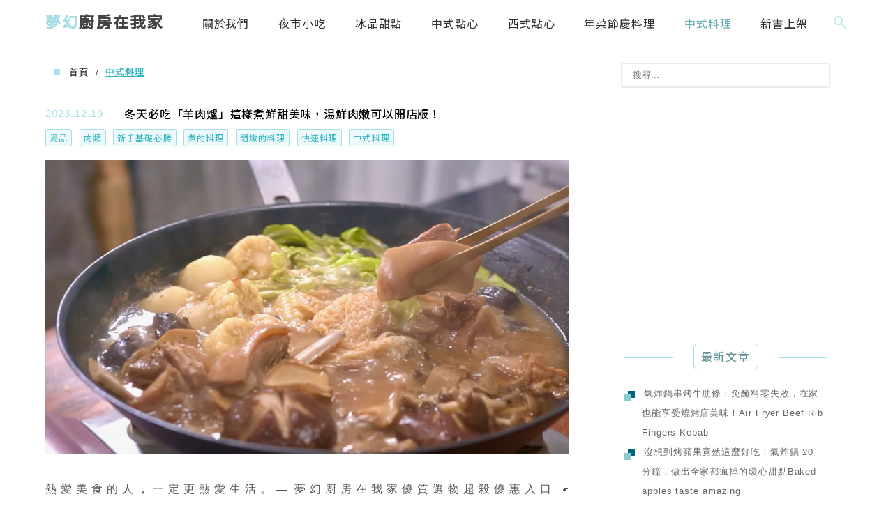

--- FILE ---
content_type: text/html; charset=UTF-8
request_url: https://dreamchefhome.com/category/chinese-food/page/4/
body_size: 29186
content:
<!DOCTYPE html>
<!--[if IE 7 | IE 8]>
<html class="ie" lang="zh-TW"
 xmlns:fb="http://ogp.me/ns/fb#" prefix="og: https://ogp.me/ns#">
<![endif]-->
<!--[if !(IE 7) | !(IE 8)  ]><!-->
<html lang="zh-TW"
 xmlns:fb="http://ogp.me/ns/fb#" prefix="og: https://ogp.me/ns#" class="no-js">
<!--<![endif]-->

<head>
	<meta charset="UTF-8">
	<meta name="robots" content="all" />
	<meta name="author" content="夢幻廚房在我家" />
	<meta name="rating" content="general" />
	<meta name="viewport" content="width=device-width" />
	<link rel="profile" href="https://gmpg.org/xfn/11">
	<link rel="alternate" title="RSS 2.0 訂閱最新文章" href="https://dreamchefhome.com/feed/" />
	<link rel="pingback" href="https://dreamchefhome.com/xmlrpc.php">
	<!--[if lt IE 9]>
	<script src="//html5shiv.googlecode.com/svn/trunk/html5.js"></script>
	<![endif]-->
	<link rel='preload' href='https://dreamchefhome.com/wp-content/themes/achang-jinsha/css/style.min.css?ver=1706643739' as='style' />
<link rel='preload' href='https://dreamchefhome.com/wp-content/themes/achang-jinsha/css/minify/style.rwd.min.css?ver=1706643739' as='style' />
<link rel='preload' href='https://dreamchefhome.com/wp-content/themes/achang-jinsha/js/minify/rwd-menu.min.js?ver=1706643739' as='script' />
	<style>img:is([sizes="auto" i], [sizes^="auto," i]) { contain-intrinsic-size: 3000px 1500px }</style>
	
<!-- Search Engine Optimization by Rank Math PRO - https://rankmath.com/ -->
<title>中式料理 - Page 4 of 47 - 夢幻廚房在我家</title>
<meta name="robots" content="index, follow, max-snippet:-1, max-video-preview:-1, max-image-preview:large"/>
<link rel="canonical" href="https://dreamchefhome.com/category/chinese-food/page/4/" />
<link rel="prev" href="https://dreamchefhome.com/category/chinese-food/page/3/" />
<link rel="next" href="https://dreamchefhome.com/category/chinese-food/page/5/" />
<meta property="og:locale" content="zh_TW" />
<meta property="og:type" content="article" />
<meta property="og:title" content="中式料理 - Page 4 of 47 - 夢幻廚房在我家" />
<meta property="og:url" content="https://dreamchefhome.com/category/chinese-food/page/4/" />
<meta property="og:site_name" content="夢幻廚房在我家" />
<meta name="twitter:card" content="summary_large_image" />
<meta name="twitter:title" content="中式料理 - Page 4 of 47 - 夢幻廚房在我家" />
<script type="application/ld+json" class="rank-math-schema-pro">{"@context":"https://schema.org","@graph":[{"@type":"Person","@id":"https://dreamchefhome.com/#person","name":"dreamche"},{"@type":"WebSite","@id":"https://dreamchefhome.com/#website","url":"https://dreamchefhome.com","name":"dreamche","publisher":{"@id":"https://dreamchefhome.com/#person"},"inLanguage":"zh-TW"},{"@type":"BreadcrumbList","@id":"https://dreamchefhome.com/category/chinese-food/page/4/#breadcrumb","itemListElement":[{"@type":"ListItem","position":"1","item":{"@id":"https://dreamchefhome.com/category/chinese-food/","name":"\u4e2d\u5f0f\u6599\u7406"}}]},{"@type":"CollectionPage","@id":"https://dreamchefhome.com/category/chinese-food/page/4/#webpage","url":"https://dreamchefhome.com/category/chinese-food/page/4/","name":"\u4e2d\u5f0f\u6599\u7406 - Page 4 of 47 - \u5922\u5e7b\u5eda\u623f\u5728\u6211\u5bb6","isPartOf":{"@id":"https://dreamchefhome.com/#website"},"inLanguage":"zh-TW","breadcrumb":{"@id":"https://dreamchefhome.com/category/chinese-food/page/4/#breadcrumb"}}]}</script>
<!-- /Rank Math WordPress SEO plugin -->

<link rel='dns-prefetch' href='//stats.wp.com' />
<link rel='dns-prefetch' href='//maxcdn.bootstrapcdn.com' />
<script type="text/javascript">
/* <![CDATA[ */
window._wpemojiSettings = {"baseUrl":"https:\/\/s.w.org\/images\/core\/emoji\/16.0.1\/72x72\/","ext":".png","svgUrl":"https:\/\/s.w.org\/images\/core\/emoji\/16.0.1\/svg\/","svgExt":".svg","source":{"concatemoji":"https:\/\/dreamchefhome.com\/wp-includes\/js\/wp-emoji-release.min.js?ver=6.8.3"}};
/*! This file is auto-generated */
!function(s,n){var o,i,e;function c(e){try{var t={supportTests:e,timestamp:(new Date).valueOf()};sessionStorage.setItem(o,JSON.stringify(t))}catch(e){}}function p(e,t,n){e.clearRect(0,0,e.canvas.width,e.canvas.height),e.fillText(t,0,0);var t=new Uint32Array(e.getImageData(0,0,e.canvas.width,e.canvas.height).data),a=(e.clearRect(0,0,e.canvas.width,e.canvas.height),e.fillText(n,0,0),new Uint32Array(e.getImageData(0,0,e.canvas.width,e.canvas.height).data));return t.every(function(e,t){return e===a[t]})}function u(e,t){e.clearRect(0,0,e.canvas.width,e.canvas.height),e.fillText(t,0,0);for(var n=e.getImageData(16,16,1,1),a=0;a<n.data.length;a++)if(0!==n.data[a])return!1;return!0}function f(e,t,n,a){switch(t){case"flag":return n(e,"\ud83c\udff3\ufe0f\u200d\u26a7\ufe0f","\ud83c\udff3\ufe0f\u200b\u26a7\ufe0f")?!1:!n(e,"\ud83c\udde8\ud83c\uddf6","\ud83c\udde8\u200b\ud83c\uddf6")&&!n(e,"\ud83c\udff4\udb40\udc67\udb40\udc62\udb40\udc65\udb40\udc6e\udb40\udc67\udb40\udc7f","\ud83c\udff4\u200b\udb40\udc67\u200b\udb40\udc62\u200b\udb40\udc65\u200b\udb40\udc6e\u200b\udb40\udc67\u200b\udb40\udc7f");case"emoji":return!a(e,"\ud83e\udedf")}return!1}function g(e,t,n,a){var r="undefined"!=typeof WorkerGlobalScope&&self instanceof WorkerGlobalScope?new OffscreenCanvas(300,150):s.createElement("canvas"),o=r.getContext("2d",{willReadFrequently:!0}),i=(o.textBaseline="top",o.font="600 32px Arial",{});return e.forEach(function(e){i[e]=t(o,e,n,a)}),i}function t(e){var t=s.createElement("script");t.src=e,t.defer=!0,s.head.appendChild(t)}"undefined"!=typeof Promise&&(o="wpEmojiSettingsSupports",i=["flag","emoji"],n.supports={everything:!0,everythingExceptFlag:!0},e=new Promise(function(e){s.addEventListener("DOMContentLoaded",e,{once:!0})}),new Promise(function(t){var n=function(){try{var e=JSON.parse(sessionStorage.getItem(o));if("object"==typeof e&&"number"==typeof e.timestamp&&(new Date).valueOf()<e.timestamp+604800&&"object"==typeof e.supportTests)return e.supportTests}catch(e){}return null}();if(!n){if("undefined"!=typeof Worker&&"undefined"!=typeof OffscreenCanvas&&"undefined"!=typeof URL&&URL.createObjectURL&&"undefined"!=typeof Blob)try{var e="postMessage("+g.toString()+"("+[JSON.stringify(i),f.toString(),p.toString(),u.toString()].join(",")+"));",a=new Blob([e],{type:"text/javascript"}),r=new Worker(URL.createObjectURL(a),{name:"wpTestEmojiSupports"});return void(r.onmessage=function(e){c(n=e.data),r.terminate(),t(n)})}catch(e){}c(n=g(i,f,p,u))}t(n)}).then(function(e){for(var t in e)n.supports[t]=e[t],n.supports.everything=n.supports.everything&&n.supports[t],"flag"!==t&&(n.supports.everythingExceptFlag=n.supports.everythingExceptFlag&&n.supports[t]);n.supports.everythingExceptFlag=n.supports.everythingExceptFlag&&!n.supports.flag,n.DOMReady=!1,n.readyCallback=function(){n.DOMReady=!0}}).then(function(){return e}).then(function(){var e;n.supports.everything||(n.readyCallback(),(e=n.source||{}).concatemoji?t(e.concatemoji):e.wpemoji&&e.twemoji&&(t(e.twemoji),t(e.wpemoji)))}))}((window,document),window._wpemojiSettings);
/* ]]> */
</script>

<link rel='stylesheet' id='sbi_styles-css' href='https://dreamchefhome.com/wp-content/plugins/instagram-feed/css/sbi-styles.min.css?ver=6.10.0' type='text/css' media='all' />
<style id='wp-emoji-styles-inline-css' type='text/css'>

	img.wp-smiley, img.emoji {
		display: inline !important;
		border: none !important;
		box-shadow: none !important;
		height: 1em !important;
		width: 1em !important;
		margin: 0 0.07em !important;
		vertical-align: -0.1em !important;
		background: none !important;
		padding: 0 !important;
	}
</style>
<link rel='stylesheet' id='wp-block-library-css' href='https://dreamchefhome.com/wp-includes/css/dist/block-library/style.min.css?ver=6.8.3' type='text/css' media='all' />
<style id='classic-theme-styles-inline-css' type='text/css'>
/*! This file is auto-generated */
.wp-block-button__link{color:#fff;background-color:#32373c;border-radius:9999px;box-shadow:none;text-decoration:none;padding:calc(.667em + 2px) calc(1.333em + 2px);font-size:1.125em}.wp-block-file__button{background:#32373c;color:#fff;text-decoration:none}
</style>
<style id='achang-pencil-box-style-box-style-inline-css' type='text/css'>
.apb-highlighter-highlight{background:linear-gradient(to top,var(--apb-highlighter-color,#fff59d) 60%,transparent 60%);padding:2px 4px}.apb-highlighter-highlight,.apb-highlighter-line{border-radius:2px;-webkit-box-decoration-break:clone;box-decoration-break:clone;display:inline}.apb-highlighter-line{background:linear-gradient(transparent 40%,hsla(0,0%,100%,0) 40%,var(--apb-highlighter-color,#ccff90) 50%,transparent 70%);padding:3px 6px}.apb-underline{background:transparent;-webkit-box-decoration-break:clone;box-decoration-break:clone;display:inline;padding-bottom:2px;text-decoration:none}.apb-underline-normal{border-bottom:2px solid var(--apb-underline-color,red);padding-bottom:3px}.apb-underline-wavy{text-decoration-color:var(--apb-underline-color,red);text-decoration-line:underline;-webkit-text-decoration-skip-ink:none;text-decoration-skip-ink:none;text-decoration-style:wavy;text-decoration-thickness:2px;text-underline-offset:3px}.apb-underline-dashed{border-bottom:2px dashed var(--apb-underline-color,red);padding-bottom:3px}.apb-underline-crayon{background:linear-gradient(transparent 40%,hsla(0,0%,100%,0) 40%,var(--apb-underline-color,red) 90%,transparent 95%);border-radius:3px;padding:3px 6px;position:relative}.apb-font-size{display:inline}.apb-style-box{margin:1em 0;position:relative}.apb-style-box .apb-box-title{align-items:center;color:var(--apb-title-color,inherit);display:flex;font-size:var(--apb-title-font-size,1.2em);font-weight:700}.apb-style-box .apb-box-title .apb-title-icon{font-size:1em;margin-right:10px}.apb-style-box .apb-box-title .apb-title-text{flex-grow:1}.apb-style-box .apb-box-content>:first-child{margin-top:0}.apb-style-box .apb-box-content>:last-child{margin-bottom:0}.apb-layout-info{border-color:var(--apb-box-color,#ddd);border-radius:4px;border-style:var(--apb-border-line-style,solid);border-width:var(--apb-border-width,2px)}.apb-layout-info .apb-box-title{background-color:var(--apb-box-color,#ddd);color:var(--apb-title-color,#333);padding:10px 15px}.apb-layout-info .apb-box-content{background-color:#fff;padding:15px}.apb-layout-alert{border:1px solid transparent;border-radius:.375rem;padding:1rem}.apb-layout-alert .apb-box-content,.apb-layout-alert .apb-box-title{background:transparent;padding:0}.apb-layout-alert .apb-box-title{margin-bottom:.5rem}.apb-layout-alert.apb-alert-type-custom{background-color:var(--apb-box-color,#cfe2ff);border-color:var(--apb-border-color,#9ec5fe);border-style:var(--apb-border-line-style,solid);border-width:var(--apb-border-width,1px);color:var(--apb-title-color,#333)}.apb-layout-alert.apb-alert-type-custom .apb-box-title{color:var(--apb-title-color,#333)}.apb-layout-alert.apb-alert-type-info{background-color:#cfe2ff;border-color:#9ec5fe;color:#0a58ca}.apb-layout-alert.apb-alert-type-info .apb-box-title{color:var(--apb-title-color,#0a58ca)}.apb-layout-alert.apb-alert-type-success{background-color:#d1e7dd;border-color:#a3cfbb;color:#146c43}.apb-layout-alert.apb-alert-type-success .apb-box-title{color:var(--apb-title-color,#146c43)}.apb-layout-alert.apb-alert-type-warning{background-color:#fff3cd;border-color:#ffecb5;color:#664d03}.apb-layout-alert.apb-alert-type-warning .apb-box-title{color:var(--apb-title-color,#664d03)}.apb-layout-alert.apb-alert-type-danger{background-color:#f8d7da;border-color:#f1aeb5;color:#842029}.apb-layout-alert.apb-alert-type-danger .apb-box-title{color:var(--apb-title-color,#842029)}.apb-layout-morandi-alert{background-color:var(--apb-box-color,#f7f4eb);border:1px solid var(--apb-box-color,#f7f4eb);border-left:var(--apb-border-width,4px) solid var(--apb-border-color,#d9d2c6);border-radius:.375rem;box-shadow:0 1px 2px 0 rgba(0,0,0,.05);padding:1rem}.apb-layout-morandi-alert .apb-box-title{background:transparent;color:var(--apb-title-color,#2d3748);font-size:var(--apb-title-font-size,1em);font-weight:700;margin-bottom:.25rem;padding:0}.apb-layout-morandi-alert .apb-box-content{background:transparent;color:#4a5568;padding:0}.apb-layout-centered-title{background-color:#fff;border-color:var(--apb-box-color,#ddd);border-radius:4px;border-style:var(--apb-border-line-style,solid);border-width:var(--apb-border-width,2px);margin-top:1.5em;padding:25px 15px 15px;position:relative}.apb-layout-centered-title .apb-box-title{background:var(--apb-title-bg-color,#fff);color:var(--apb-title-color,var(--apb-box-color,#333));left:20px;padding:0 10px;position:absolute;top:-.8em}.apb-layout-centered-title .apb-box-content{background:transparent;padding:0}.wp-block-achang-pencil-box-code-box{border-radius:8px;box-shadow:0 2px 8px rgba(0,0,0,.1);font-family:Consolas,Monaco,Courier New,monospace;margin:1.5em 0;overflow:hidden;position:relative}.wp-block-achang-pencil-box-code-box .apb-code-box-header{align-items:center;border-bottom:1px solid;display:flex;font-size:13px;font-weight:500;justify-content:space-between;padding:12px 16px;position:relative}.wp-block-achang-pencil-box-code-box .apb-code-box-header .apb-code-language{font-family:-apple-system,BlinkMacSystemFont,Segoe UI,Roboto,sans-serif}.wp-block-achang-pencil-box-code-box .apb-code-content-wrapper{background:transparent;display:flex;max-height:500px;overflow:hidden;position:relative}.wp-block-achang-pencil-box-code-box .apb-line-numbers{border-right:1px solid;flex-shrink:0;font-size:14px;line-height:1.5;min-width:50px;overflow-y:auto;padding:16px 8px;text-align:right;-webkit-user-select:none;-moz-user-select:none;user-select:none;-ms-overflow-style:none;position:relative;scrollbar-width:none;z-index:1}.wp-block-achang-pencil-box-code-box .apb-line-numbers::-webkit-scrollbar{display:none}.wp-block-achang-pencil-box-code-box .apb-line-numbers .apb-line-number{display:block;line-height:1.5;white-space:nowrap}.wp-block-achang-pencil-box-code-box .apb-code-box-content{background:transparent;flex:1;font-size:14px;line-height:1.5;margin:0;min-width:0;overflow:auto;padding:16px;position:relative;white-space:pre!important;z-index:0}.wp-block-achang-pencil-box-code-box .apb-code-box-content code{background:transparent;border:none;display:block;font-family:inherit;font-size:inherit;line-height:inherit;margin:0;overflow-wrap:normal!important;padding:0;white-space:pre!important;word-break:normal!important}.wp-block-achang-pencil-box-code-box .apb-code-box-content code .token{display:inline}.wp-block-achang-pencil-box-code-box .apb-copy-button{background:transparent;border:1px solid;border-radius:4px;cursor:pointer;font-family:-apple-system,BlinkMacSystemFont,Segoe UI,Roboto,sans-serif;font-size:12px;padding:6px 12px;transition:all .2s ease}.wp-block-achang-pencil-box-code-box .apb-copy-button:hover{opacity:.8}.wp-block-achang-pencil-box-code-box .apb-copy-button:active{transform:scale(.95)}.wp-block-achang-pencil-box-code-box .apb-copy-button.apb-copy-success{animation:copySuccess .6s ease;background-color:#d4edda!important;border-color:#28a745!important;color:#155724!important}.wp-block-achang-pencil-box-code-box .apb-copy-button.apb-copy-error{animation:copyError .6s ease;background-color:#f8d7da!important;border-color:#dc3545!important;color:#721c24!important}.wp-block-achang-pencil-box-code-box .apb-copy-button-standalone{position:absolute;right:12px;top:12px;z-index:1}.apb-code-style-style-1{background:#f8f9fa;border:1px solid #e9ecef}.apb-code-style-style-1 .apb-code-box-header{background:#fff;border-bottom-color:#dee2e6;color:#495057}.apb-code-style-style-1 .apb-line-numbers{background:#f1f3f4;border-right-color:#dee2e6;color:#6c757d}.apb-code-style-style-1 .apb-code-box-content{background:#fff;color:#212529;text-shadow:none}.apb-code-style-style-1 .apb-code-box-content code[class*=language-]{text-shadow:none}.apb-code-style-style-1 .apb-copy-button{background:hsla(0,0%,100%,.8);border-color:#6c757d;color:#495057}.apb-code-style-style-1 .apb-copy-button:hover{background:#f8f9fa;border-color:#495057}.apb-code-style-style-1 .apb-copy-button.apb-copy-success{background:#d4edda;border-color:#28a745;color:#155724}.apb-code-style-style-1 .apb-copy-button.apb-copy-error{background:#f8d7da;border-color:#dc3545;color:#721c24}.apb-code-style-style-1 code .token.cdata,.apb-code-style-style-1 code .token.comment,.apb-code-style-style-1 code .token.doctype,.apb-code-style-style-1 code .token.prolog{color:#5a6b73}.apb-code-style-style-1 code .token.punctuation{color:#666}.apb-code-style-style-1 code .token.boolean,.apb-code-style-style-1 code .token.constant,.apb-code-style-style-1 code .token.deleted,.apb-code-style-style-1 code .token.number,.apb-code-style-style-1 code .token.property,.apb-code-style-style-1 code .token.symbol,.apb-code-style-style-1 code .token.tag{color:#d73a49}.apb-code-style-style-1 code .token.attr-name,.apb-code-style-style-1 code .token.builtin,.apb-code-style-style-1 code .token.char,.apb-code-style-style-1 code .token.inserted,.apb-code-style-style-1 code .token.selector,.apb-code-style-style-1 code .token.string{color:#22863a}.apb-code-style-style-1 code .token.entity,.apb-code-style-style-1 code .token.operator,.apb-code-style-style-1 code .token.url{color:#6f42c1}.apb-code-style-style-1 code .token.atrule,.apb-code-style-style-1 code .token.attr-value,.apb-code-style-style-1 code .token.keyword{color:#005cc5}.apb-code-style-style-1 code .token.class-name,.apb-code-style-style-1 code .token.function{color:#6f42c1}.apb-code-style-style-1 code .token.important,.apb-code-style-style-1 code .token.regex,.apb-code-style-style-1 code .token.variable{color:#e36209}.apb-code-style-style-2{background:#1e1e1e;border:1px solid #333}.apb-code-style-style-2 .apb-code-box-header{background:#2d2d30;border-bottom-color:#3e3e42;color:#ccc}.apb-code-style-style-2 .apb-line-numbers{background:#252526;border-right-color:#3e3e42;color:#858585}.apb-code-style-style-2 .apb-code-box-content{background:#1e1e1e;color:#f0f0f0}.apb-code-style-style-2 .apb-copy-button{background:rgba(45,45,48,.8);border-color:#6c6c6c;color:#ccc}.apb-code-style-style-2 .apb-copy-button:hover{background:#3e3e42;border-color:#ccc}.apb-code-style-style-2 .apb-copy-button.apb-copy-success{background:#0e5132;border-color:#28a745;color:#d4edda}.apb-code-style-style-2 .apb-copy-button.apb-copy-error{background:#58151c;border-color:#dc3545;color:#f8d7da}.apb-code-style-style-2 code .token.cdata,.apb-code-style-style-2 code .token.comment,.apb-code-style-style-2 code .token.doctype,.apb-code-style-style-2 code .token.prolog{color:#6a9955}.apb-code-style-style-2 code .token.punctuation{color:#d4d4d4}.apb-code-style-style-2 code .token.boolean,.apb-code-style-style-2 code .token.constant,.apb-code-style-style-2 code .token.deleted,.apb-code-style-style-2 code .token.number,.apb-code-style-style-2 code .token.property,.apb-code-style-style-2 code .token.symbol,.apb-code-style-style-2 code .token.tag{color:#b5cea8}.apb-code-style-style-2 code .token.attr-name,.apb-code-style-style-2 code .token.builtin,.apb-code-style-style-2 code .token.char,.apb-code-style-style-2 code .token.inserted,.apb-code-style-style-2 code .token.selector,.apb-code-style-style-2 code .token.string{color:#ce9178}.apb-code-style-style-2 code .token.entity,.apb-code-style-style-2 code .token.operator,.apb-code-style-style-2 code .token.url{color:#d4d4d4}.apb-code-style-style-2 code .token.atrule,.apb-code-style-style-2 code .token.attr-value,.apb-code-style-style-2 code .token.keyword{color:#569cd6}.apb-code-style-style-2 code .token.class-name,.apb-code-style-style-2 code .token.function{color:#dcdcaa}.apb-code-style-style-2 code .token.important,.apb-code-style-style-2 code .token.regex,.apb-code-style-style-2 code .token.variable{color:#ff8c00}@keyframes copySuccess{0%{transform:scale(1)}50%{background-color:#28a745;color:#fff;transform:scale(1.1)}to{transform:scale(1)}}@keyframes copyError{0%{transform:translateX(0)}25%{transform:translateX(-5px)}75%{transform:translateX(5px)}to{transform:translateX(0)}}@media(max-width:768px){.wp-block-achang-pencil-box-code-box .apb-code-box-header{font-size:12px;padding:10px 12px}.wp-block-achang-pencil-box-code-box .apb-line-numbers{font-size:11px;min-width:35px;padding:12px 6px}.wp-block-achang-pencil-box-code-box .apb-code-box-content{font-size:13px;padding:12px}.wp-block-achang-pencil-box-code-box .apb-copy-button{font-size:11px;padding:4px 8px}}@media print{.wp-block-achang-pencil-box-code-box{border:1px solid #000;box-shadow:none}.wp-block-achang-pencil-box-code-box .apb-copy-button{display:none}.wp-block-achang-pencil-box-code-box .apb-code-content-wrapper{max-height:none;overflow:visible}}

</style>
<link rel='stylesheet' id='quads-style-css-css' href='https://dreamchefhome.com/wp-content/plugins/quick-adsense-reloaded/includes/gutenberg/dist/blocks.style.build.css?ver=2.0.95' type='text/css' media='all' />
<link rel='stylesheet' id='mediaelement-css' href='https://dreamchefhome.com/wp-includes/js/mediaelement/mediaelementplayer-legacy.min.css?ver=4.2.17' type='text/css' media='all' />
<link rel='stylesheet' id='wp-mediaelement-css' href='https://dreamchefhome.com/wp-includes/js/mediaelement/wp-mediaelement.min.css?ver=6.8.3' type='text/css' media='all' />
<style id='jetpack-sharing-buttons-style-inline-css' type='text/css'>
.jetpack-sharing-buttons__services-list{display:flex;flex-direction:row;flex-wrap:wrap;gap:0;list-style-type:none;margin:5px;padding:0}.jetpack-sharing-buttons__services-list.has-small-icon-size{font-size:12px}.jetpack-sharing-buttons__services-list.has-normal-icon-size{font-size:16px}.jetpack-sharing-buttons__services-list.has-large-icon-size{font-size:24px}.jetpack-sharing-buttons__services-list.has-huge-icon-size{font-size:36px}@media print{.jetpack-sharing-buttons__services-list{display:none!important}}.editor-styles-wrapper .wp-block-jetpack-sharing-buttons{gap:0;padding-inline-start:0}ul.jetpack-sharing-buttons__services-list.has-background{padding:1.25em 2.375em}
</style>
<style id='global-styles-inline-css' type='text/css'>
:root{--wp--preset--aspect-ratio--square: 1;--wp--preset--aspect-ratio--4-3: 4/3;--wp--preset--aspect-ratio--3-4: 3/4;--wp--preset--aspect-ratio--3-2: 3/2;--wp--preset--aspect-ratio--2-3: 2/3;--wp--preset--aspect-ratio--16-9: 16/9;--wp--preset--aspect-ratio--9-16: 9/16;--wp--preset--color--black: #000000;--wp--preset--color--cyan-bluish-gray: #abb8c3;--wp--preset--color--white: #ffffff;--wp--preset--color--pale-pink: #f78da7;--wp--preset--color--vivid-red: #cf2e2e;--wp--preset--color--luminous-vivid-orange: #ff6900;--wp--preset--color--luminous-vivid-amber: #fcb900;--wp--preset--color--light-green-cyan: #7bdcb5;--wp--preset--color--vivid-green-cyan: #00d084;--wp--preset--color--pale-cyan-blue: #8ed1fc;--wp--preset--color--vivid-cyan-blue: #0693e3;--wp--preset--color--vivid-purple: #9b51e0;--wp--preset--gradient--vivid-cyan-blue-to-vivid-purple: linear-gradient(135deg,rgba(6,147,227,1) 0%,rgb(155,81,224) 100%);--wp--preset--gradient--light-green-cyan-to-vivid-green-cyan: linear-gradient(135deg,rgb(122,220,180) 0%,rgb(0,208,130) 100%);--wp--preset--gradient--luminous-vivid-amber-to-luminous-vivid-orange: linear-gradient(135deg,rgba(252,185,0,1) 0%,rgba(255,105,0,1) 100%);--wp--preset--gradient--luminous-vivid-orange-to-vivid-red: linear-gradient(135deg,rgba(255,105,0,1) 0%,rgb(207,46,46) 100%);--wp--preset--gradient--very-light-gray-to-cyan-bluish-gray: linear-gradient(135deg,rgb(238,238,238) 0%,rgb(169,184,195) 100%);--wp--preset--gradient--cool-to-warm-spectrum: linear-gradient(135deg,rgb(74,234,220) 0%,rgb(151,120,209) 20%,rgb(207,42,186) 40%,rgb(238,44,130) 60%,rgb(251,105,98) 80%,rgb(254,248,76) 100%);--wp--preset--gradient--blush-light-purple: linear-gradient(135deg,rgb(255,206,236) 0%,rgb(152,150,240) 100%);--wp--preset--gradient--blush-bordeaux: linear-gradient(135deg,rgb(254,205,165) 0%,rgb(254,45,45) 50%,rgb(107,0,62) 100%);--wp--preset--gradient--luminous-dusk: linear-gradient(135deg,rgb(255,203,112) 0%,rgb(199,81,192) 50%,rgb(65,88,208) 100%);--wp--preset--gradient--pale-ocean: linear-gradient(135deg,rgb(255,245,203) 0%,rgb(182,227,212) 50%,rgb(51,167,181) 100%);--wp--preset--gradient--electric-grass: linear-gradient(135deg,rgb(202,248,128) 0%,rgb(113,206,126) 100%);--wp--preset--gradient--midnight: linear-gradient(135deg,rgb(2,3,129) 0%,rgb(40,116,252) 100%);--wp--preset--font-size--small: 13px;--wp--preset--font-size--medium: 20px;--wp--preset--font-size--large: 36px;--wp--preset--font-size--x-large: 42px;--wp--preset--spacing--20: 0.44rem;--wp--preset--spacing--30: 0.67rem;--wp--preset--spacing--40: 1rem;--wp--preset--spacing--50: 1.5rem;--wp--preset--spacing--60: 2.25rem;--wp--preset--spacing--70: 3.38rem;--wp--preset--spacing--80: 5.06rem;--wp--preset--shadow--natural: 6px 6px 9px rgba(0, 0, 0, 0.2);--wp--preset--shadow--deep: 12px 12px 50px rgba(0, 0, 0, 0.4);--wp--preset--shadow--sharp: 6px 6px 0px rgba(0, 0, 0, 0.2);--wp--preset--shadow--outlined: 6px 6px 0px -3px rgba(255, 255, 255, 1), 6px 6px rgba(0, 0, 0, 1);--wp--preset--shadow--crisp: 6px 6px 0px rgba(0, 0, 0, 1);}:where(.is-layout-flex){gap: 0.5em;}:where(.is-layout-grid){gap: 0.5em;}body .is-layout-flex{display: flex;}.is-layout-flex{flex-wrap: wrap;align-items: center;}.is-layout-flex > :is(*, div){margin: 0;}body .is-layout-grid{display: grid;}.is-layout-grid > :is(*, div){margin: 0;}:where(.wp-block-columns.is-layout-flex){gap: 2em;}:where(.wp-block-columns.is-layout-grid){gap: 2em;}:where(.wp-block-post-template.is-layout-flex){gap: 1.25em;}:where(.wp-block-post-template.is-layout-grid){gap: 1.25em;}.has-black-color{color: var(--wp--preset--color--black) !important;}.has-cyan-bluish-gray-color{color: var(--wp--preset--color--cyan-bluish-gray) !important;}.has-white-color{color: var(--wp--preset--color--white) !important;}.has-pale-pink-color{color: var(--wp--preset--color--pale-pink) !important;}.has-vivid-red-color{color: var(--wp--preset--color--vivid-red) !important;}.has-luminous-vivid-orange-color{color: var(--wp--preset--color--luminous-vivid-orange) !important;}.has-luminous-vivid-amber-color{color: var(--wp--preset--color--luminous-vivid-amber) !important;}.has-light-green-cyan-color{color: var(--wp--preset--color--light-green-cyan) !important;}.has-vivid-green-cyan-color{color: var(--wp--preset--color--vivid-green-cyan) !important;}.has-pale-cyan-blue-color{color: var(--wp--preset--color--pale-cyan-blue) !important;}.has-vivid-cyan-blue-color{color: var(--wp--preset--color--vivid-cyan-blue) !important;}.has-vivid-purple-color{color: var(--wp--preset--color--vivid-purple) !important;}.has-black-background-color{background-color: var(--wp--preset--color--black) !important;}.has-cyan-bluish-gray-background-color{background-color: var(--wp--preset--color--cyan-bluish-gray) !important;}.has-white-background-color{background-color: var(--wp--preset--color--white) !important;}.has-pale-pink-background-color{background-color: var(--wp--preset--color--pale-pink) !important;}.has-vivid-red-background-color{background-color: var(--wp--preset--color--vivid-red) !important;}.has-luminous-vivid-orange-background-color{background-color: var(--wp--preset--color--luminous-vivid-orange) !important;}.has-luminous-vivid-amber-background-color{background-color: var(--wp--preset--color--luminous-vivid-amber) !important;}.has-light-green-cyan-background-color{background-color: var(--wp--preset--color--light-green-cyan) !important;}.has-vivid-green-cyan-background-color{background-color: var(--wp--preset--color--vivid-green-cyan) !important;}.has-pale-cyan-blue-background-color{background-color: var(--wp--preset--color--pale-cyan-blue) !important;}.has-vivid-cyan-blue-background-color{background-color: var(--wp--preset--color--vivid-cyan-blue) !important;}.has-vivid-purple-background-color{background-color: var(--wp--preset--color--vivid-purple) !important;}.has-black-border-color{border-color: var(--wp--preset--color--black) !important;}.has-cyan-bluish-gray-border-color{border-color: var(--wp--preset--color--cyan-bluish-gray) !important;}.has-white-border-color{border-color: var(--wp--preset--color--white) !important;}.has-pale-pink-border-color{border-color: var(--wp--preset--color--pale-pink) !important;}.has-vivid-red-border-color{border-color: var(--wp--preset--color--vivid-red) !important;}.has-luminous-vivid-orange-border-color{border-color: var(--wp--preset--color--luminous-vivid-orange) !important;}.has-luminous-vivid-amber-border-color{border-color: var(--wp--preset--color--luminous-vivid-amber) !important;}.has-light-green-cyan-border-color{border-color: var(--wp--preset--color--light-green-cyan) !important;}.has-vivid-green-cyan-border-color{border-color: var(--wp--preset--color--vivid-green-cyan) !important;}.has-pale-cyan-blue-border-color{border-color: var(--wp--preset--color--pale-cyan-blue) !important;}.has-vivid-cyan-blue-border-color{border-color: var(--wp--preset--color--vivid-cyan-blue) !important;}.has-vivid-purple-border-color{border-color: var(--wp--preset--color--vivid-purple) !important;}.has-vivid-cyan-blue-to-vivid-purple-gradient-background{background: var(--wp--preset--gradient--vivid-cyan-blue-to-vivid-purple) !important;}.has-light-green-cyan-to-vivid-green-cyan-gradient-background{background: var(--wp--preset--gradient--light-green-cyan-to-vivid-green-cyan) !important;}.has-luminous-vivid-amber-to-luminous-vivid-orange-gradient-background{background: var(--wp--preset--gradient--luminous-vivid-amber-to-luminous-vivid-orange) !important;}.has-luminous-vivid-orange-to-vivid-red-gradient-background{background: var(--wp--preset--gradient--luminous-vivid-orange-to-vivid-red) !important;}.has-very-light-gray-to-cyan-bluish-gray-gradient-background{background: var(--wp--preset--gradient--very-light-gray-to-cyan-bluish-gray) !important;}.has-cool-to-warm-spectrum-gradient-background{background: var(--wp--preset--gradient--cool-to-warm-spectrum) !important;}.has-blush-light-purple-gradient-background{background: var(--wp--preset--gradient--blush-light-purple) !important;}.has-blush-bordeaux-gradient-background{background: var(--wp--preset--gradient--blush-bordeaux) !important;}.has-luminous-dusk-gradient-background{background: var(--wp--preset--gradient--luminous-dusk) !important;}.has-pale-ocean-gradient-background{background: var(--wp--preset--gradient--pale-ocean) !important;}.has-electric-grass-gradient-background{background: var(--wp--preset--gradient--electric-grass) !important;}.has-midnight-gradient-background{background: var(--wp--preset--gradient--midnight) !important;}.has-small-font-size{font-size: var(--wp--preset--font-size--small) !important;}.has-medium-font-size{font-size: var(--wp--preset--font-size--medium) !important;}.has-large-font-size{font-size: var(--wp--preset--font-size--large) !important;}.has-x-large-font-size{font-size: var(--wp--preset--font-size--x-large) !important;}
:where(.wp-block-post-template.is-layout-flex){gap: 1.25em;}:where(.wp-block-post-template.is-layout-grid){gap: 1.25em;}
:where(.wp-block-columns.is-layout-flex){gap: 2em;}:where(.wp-block-columns.is-layout-grid){gap: 2em;}
:root :where(.wp-block-pullquote){font-size: 1.5em;line-height: 1.6;}
</style>
<link rel='stylesheet' id='achang-ft-btn-css' href='https://dreamchefhome.com/wp-content/plugins/achang-ft-btn/css/style.css?ver=1764059343' type='text/css' media='all' />
<link rel='stylesheet' id='achang-pencil-box-css' href='https://dreamchefhome.com/wp-content/plugins/achang-pencil-box/public/css/achang-pencil-box-public.css?ver=1.9.3.1756798026.2.2.9.1' type='text/css' media='all' />
<link rel='stylesheet' id='wpa-css-css' href='https://dreamchefhome.com/wp-content/plugins/honeypot/includes/css/wpa.css?ver=2.3.04' type='text/css' media='all' />
<link rel='stylesheet' id='cff-css' href='https://dreamchefhome.com/wp-content/plugins/custom-facebook-feed/assets/css/cff-style.min.css?ver=4.3.4' type='text/css' media='all' />
<link rel='stylesheet' id='sb-font-awesome-css' href='https://maxcdn.bootstrapcdn.com/font-awesome/4.7.0/css/font-awesome.min.css?ver=6.8.3' type='text/css' media='all' />
<link rel='stylesheet' id='flexslider2.6.0-css' href='https://dreamchefhome.com/wp-content/themes/achang-jinsha/assets/FlexSlider-2.6.0/flexslider.min.css?ver=6.8.3' type='text/css' media='all' />
<link rel='stylesheet' id='dashicons-css' href='https://dreamchefhome.com/wp-includes/css/dashicons.min.css?ver=6.8.3' type='text/css' media='all' />
<link rel='stylesheet' id='achang-icon-css' href='https://dreamchefhome.com/wp-content/themes/achang-jinsha/images/achang-icon/style.css?ver=6.8.3' type='text/css' media='all' />
<link rel='stylesheet' id='icomoon-icon-css' href='https://dreamchefhome.com/wp-content/themes/achang-jinsha/images/icomoon-icon/style.css?ver=6.8.3' type='text/css' media='all' />
<link rel='stylesheet' id='awesome-css' href='https://dreamchefhome.com/wp-content/themes/achang-jinsha/images/fontawesome/css/all.min.css?ver=2.2.9.1' type='text/css' media='all' />
<link rel='stylesheet' id='achang_theme-style-css' href='https://dreamchefhome.com/wp-content/themes/achang-jinsha/css/style.min.css?ver=1706643739' type='text/css' media='all' />
<link rel='stylesheet' id='achang_theme-style-rwd-css' href='https://dreamchefhome.com/wp-content/themes/achang-jinsha/css/minify/style.rwd.min.css?ver=1706643739' type='text/css' media='all' />
<link rel='stylesheet' id='dtree.css-css' href='https://dreamchefhome.com/wp-content/plugins/wp-dtree-30/wp-dtree.min.css?ver=4.4.5' type='text/css' media='all' />
<style id='quads-styles-inline-css' type='text/css'>

    .quads-location ins.adsbygoogle {
        background: transparent !important;
    }.quads-location .quads_rotator_img{ opacity:1 !important;}
    .quads.quads_ad_container { display: grid; grid-template-columns: auto; grid-gap: 10px; padding: 10px; }
    .grid_image{animation: fadeIn 0.5s;-webkit-animation: fadeIn 0.5s;-moz-animation: fadeIn 0.5s;
        -o-animation: fadeIn 0.5s;-ms-animation: fadeIn 0.5s;}
    .quads-ad-label { font-size: 12px; text-align: center; color: #333;}
    .quads_click_impression { display: none;} .quads-location, .quads-ads-space{max-width:100%;} @media only screen and (max-width: 480px) { .quads-ads-space, .penci-builder-element .quads-ads-space{max-width:340px;}}
</style>
<script type="text/javascript" src="https://dreamchefhome.com/wp-includes/js/jquery/jquery.min.js?ver=3.7.1" id="jquery-core-js"></script>
<script type="text/javascript" src="https://dreamchefhome.com/wp-includes/js/jquery/jquery-migrate.min.js?ver=3.4.1" id="jquery-migrate-js"></script>
<script type="text/javascript" id="wk-tag-manager-script-js-after">
/* <![CDATA[ */
function shouldTrack(){
var trackLoggedIn = true;
var loggedIn = false;
if(!loggedIn){
return true;
} else if( trackLoggedIn ) {
return true;
}
return false;
}
function hasWKGoogleAnalyticsCookie() {
return (new RegExp('wp_wk_ga_untrack_' + document.location.hostname)).test(document.cookie);
}
if (!hasWKGoogleAnalyticsCookie() && shouldTrack()) {
//Google Tag Manager
(function (w, d, s, l, i) {
w[l] = w[l] || [];
w[l].push({
'gtm.start':
new Date().getTime(), event: 'gtm.js'
});
var f = d.getElementsByTagName(s)[0],
j = d.createElement(s), dl = l != 'dataLayer' ? '&l=' + l : '';
j.async = true;
j.src =
'https://www.googletagmanager.com/gtm.js?id=' + i + dl;
f.parentNode.insertBefore(j, f);
})(window, document, 'script', 'dataLayer', 'GTM-NW6J9SV');
}
/* ]]> */
</script>
<script type="text/javascript" defer="defer" src="https://dreamchefhome.com/wp-content/themes/achang-jinsha/assets/FlexSlider-2.6.0/jquery.flexslider-min.js?ver=1.0" id="flexslider2.6.0-js"></script>
<script type="text/javascript" id="init-js-extra">
/* <![CDATA[ */
var init_params = {"ajaxurl":"https:\/\/dreamchefhome.com\/wp-admin\/admin-ajax.php","is_user_logged_in":"","slider_time":"3000"};
/* ]]> */
</script>
<script type="text/javascript" async="async" src="https://dreamchefhome.com/wp-content/themes/achang-jinsha/js/minify/init.min.js?ver=2.2.9.1" id="init-js"></script>
<script type="text/javascript" src="https://dreamchefhome.com/wp-content/themes/achang-jinsha/js/minify/rwd-menu.min.js?ver=1706643739" id="achang_rwd-menu-js"></script>
<script type="text/javascript" id="achang-ext-page-js-extra">
/* <![CDATA[ */
var extPageData = {"home":"https:\/\/dreamchefhome.com\/","pluginBase":"https:\/\/dreamchefhome.com\/wp-content\/plugins\/achang-ext-page\/","excludes":["reurl.cc","linktr.ee","instagram.com","youtube.com","facebook.com"]};
/* ]]> */
</script>
<script type="text/javascript" src="https://dreamchefhome.com/wp-content/plugins/achang-ext-page/assets/main.js?ver=1714470820" id="achang-ext-page-js"></script>
<script type="text/javascript" id="dtree-js-extra">
/* <![CDATA[ */
var WPdTreeSettings = {"animate":"1","duration":"250","imgurl":"https:\/\/dreamchefhome.com\/wp-content\/plugins\/wp-dtree-30\/"};
/* ]]> */
</script>
<script type="text/javascript" src="https://dreamchefhome.com/wp-content/plugins/wp-dtree-30/wp-dtree.min.js?ver=4.4.5" id="dtree-js"></script>
<link rel="https://api.w.org/" href="https://dreamchefhome.com/wp-json/" /><link rel="alternate" title="JSON" type="application/json" href="https://dreamchefhome.com/wp-json/wp/v2/categories/5" /><meta name="generator" content="WordPress 6.8.3" />
<meta property="fb:app_id" content="124422638193611"/>		<meta property="fb:pages" content="124422638193611" />
			<style>img#wpstats{display:none}</style>
		<script src="https://ajax.googleapis.com/ajax/libs/webfont/1.6.26/webfont.js"></script><script>document.cookie = 'quads_browser_width='+screen.width;</script><script>jQuery($ => {
        $("#primary-menu").on("click",e=>{
            if($(e.target).hasClass("search-icon")){
                $("#primary-search").show();
                $("#search-cover").show();
                $("header .search-field").focus();
            }else{
                if( 0 === $(e.target).parents("#primary-search").length){
                    $("#primary-search").hide();
                    $("#search-cover").hide();
                }
            }
        })
    })</script><link rel="preload" as="image" href="https://i1.wp.com/dreamchefhome.com/wp-content/themes/achang-jinsha/images/default.jpg?quality=90&ssl=1&w=750" /><style type="text/css">#header .logo-area .first-text { color: #a5dee4; }#main article .desc .inner-desc {font-family: "Microsoft JhengHei","微軟正黑體";font-size: 16px;letter-spacing: 0.07em;line-height: 28px;}	#main article p, #main article div {font-family: "Microsoft JhengHei","微軟正黑體";font-size: 16px;letter-spacing: 0.07em;line-height: 28px;}	</style><style type="text/css">.breadcrumb-area { background: transparent; }
#footer, #footer #foot-inner, #footer .footer-area, #header, body, #sidebar { background: #fff; }
#sidebar:before { border-left: 0; }
#header { border-bottom: 0; }

#header .logo-area .text {
    font-size: 22px;
    font-weight: 700;
    line-height: 31px;
    letter-spacing: 0.1em;
    text-align: left;
    color: #434343;
}
body #rwd-logo { font-family: "Noto Sans TC"; }

#header .header-area { max-width: 100%; }
#header #primary-menu .menu>.menu-item > a { font-family: "Noto Sans TC","Microsoft JhengHei",Arial; }
#header #primary-menu .menu>.menu-item:hover>a {
    border-bottom: 0;
    color: #6AAEB5;
    font-family: "Noto Sans TC";
    font-weight: 500;
}
#header #primary-menu .menu-item.current-menu-item:not(.menu-item-home)>a { color: #6AAEB5; }
#header #primary-menu .menu>.menu-item a:hover::before {
    content: '';
    display: block;
    position: absolute;
    width: 5px;
    height: 5px;
    border-radius: 50%;
    background-color: #6AAEB5;
    left: 50%;
    transform: translate(-50%, -50%);
}

#main-menu-toggle path { stroke: #A5DEE4 !important; }
header .search-icon { stroke: #A5DEE4 !important; }

#breadcrumbs .item-home:before { color: #A5DEE4; }
#breadcrumbs li a:hover { color: #6AAEB5; }
#breadcrumbs li.item-current { color: #32B6C3; }

#content #main article span.post-date { color: #A5DEE4; border-right: 1px solid #A5DEE4; }
#content #main article .title {
    color: #383838;
    font-family: "Noto Sans TC";
    font-size: 1rem;
    font-weight: 500;
    letter-spacing: 0.05rem;
}
#content #main article .title a:hover { color: #A5DEE4; }
#content #main article .cat { color: transparent; }
#content #main article .cat a {
    border-radius: 0.1875rem;
    border: 1px solid #A5DEE4;
    background: rgba(165, 222, 228, 0.20);
    color: #32B6C3;
    font-family: "Noto Sans TC";
    font-size: 0.75rem;
    font-style: normal;
    font-weight: 400;
    line-height: normal;
    padding: 3px 5px;
}
#content #main article .cat a:hover { color: #398088; text-decoration: none; }

#content #main article .cat:before { display: none; }
#content #main article .readmore { text-align: center; }

#content #main article .readmore a {
    background: #A5DEE4;
    color: #005796;
    text-align: center;
    font-family: "Noto Sans TC";
    font-style: normal;
    font-weight: 500;
    line-height: normal;
    letter-spacing: 0.42188rem;
    text-transform: uppercase;
    padding: 14px 45px;
    border-radius: 51px;
    font-size: 14px;
}
#content #main article .readmore a:before {
    color: #005796;
    content: "\f518";
    font-family: 'Font Awesome 5 Free';
    font-size: 14px;
    font-weight: 900;
    top: 0;
}
#content #main article .readmore a:hover:before { color: #4F4F4F; }
#content #main article .readmore a:hover {
    opacity: .9;
    color: #4F4F4F;
    background: #CCEDF0;
}

#content #main .pagination { border-top: 0; }
#content #main .pagination .nav-links { background: #fff; }
#content #main .pagination .page-numbers { color: #767676; }
#content #main .pagination .page-numbers.current { color: #66BAB7; }
#content #main .pagination a .page-numbers:hover, #content #main .pagination a.page-numbers:hover { color: #66BAB7; border-bottom: 0; }

#sidebar { overflow: hidden; }
#sidebar .widget:not(:first-child) { border-top: 0; }
#sidebar .widget>h3 {
    border-radius: 0.375rem;
    border: 1px solid #A5DEE4;
    padding: 5px 10px;
    display: table;
    margin: 0 auto 1em;
    position: relative;
    color: #6A969B;
    text-align: center;
    font-family: "Noto Sans TC";
    font-size: 1rem;
    font-weight: 500;
    letter-spacing: 0.1rem;
}

#sidebar .widget>h3::before,
#sidebar .widget>h3::after {
  content: ''; /* 空內容，必需存在 */
  position: absolute; /* 啟用絕對定位 */
  top: 50%; /* 將元素定位到垂直中央 */
  border-top: 2px solid #A5DEE4; /* 線條的樣式和顏色 */
  width: 70px; /* 線條的寬度 */
}

#sidebar .widget>h3::before { left: -100px; }
#sidebar .widget>h3::after { right: -100px; }
#sidebar .widget_recent_entries li { position: relative; }
#sidebar .widget_recent_entries li:before {
    background: url(https://dreamchefhome.com/wp-content/uploads/20240223124229_0.png) no-repeat;
    content: '';
    width: 15px;
    height: 15px;
    display: inline-block;
    position: absolute;
    left: -25px;
    top: 10px;
}

#footer .socials a:hover { color:#6AAEB5; }

#footer #foot-inner #copyright, #footer #foot-inner #copyright .info a, #footer #foot-inner #copyright a { color: #A5DEE4; }


@media screen and (max-width: 875px) {
   #header #primary-menu #achang_menu_wrap, #header #primary-menu #achang_rwd_menu_wrap { background-color: #A5DEE4; }

   #header #primary-menu .menu>.menu-item { border-bottom: 0; }

   #header #primary-menu .menu>.menu-item a { color: #fff; }
   #header #primary-menu .menu>.menu-item a:hover::before { display: none; }
}</style><link rel="preconnect" href="//connect.facebook.net/zh_TW/sdk.js" /><link rel="icon" href="https://dreamchefhome.com/wp-content/uploads/20170817173637_67-32x32.png" sizes="32x32" />
<link rel="icon" href="https://dreamchefhome.com/wp-content/uploads/20170817173637_67-192x192.png" sizes="192x192" />
<link rel="apple-touch-icon" href="https://dreamchefhome.com/wp-content/uploads/20170817173637_67-180x180.png" />
<meta name="msapplication-TileImage" content="https://dreamchefhome.com/wp-content/uploads/20170817173637_67-270x270.png" />
<link rel="preload" as="image" href="https://dreamchefhome.com/wp-content/uploads/20240223124229_0.png"></head>

<body class="archive paged category category-chinese-food category-5 paged-4 category-paged-4 wp-theme-achang-jinsha">
<noscript>
    <iframe src="https://www.googletagmanager.com/ns.html?id=GTM-NW6J9SV" height="0" width="0"
        style="display:none;visibility:hidden"></iframe>
</noscript>

	<header id="header">
		<div class="header-area">
			<div class="logo-area">
				<h1>                    <a id="logo" href="https://dreamchefhome.com" title="夢幻廚房在我家" class="text">
                        <div class="text"><span class="first-text">夢幻</span>廚房在我家</div>                    </a>
				</h1>				<a id="rwd-logo" href="https://dreamchefhome.com" title="夢幻廚房在我家" style="color: #434343; font-size: 20px;">夢幻廚房在我家</a>            </div>
			<div id="primary-menu">
				<nav id="access" role="navigation">
					<header>
						<h3 class="assistive-text">手機＋電腦</h3>
					</header>
					<div class="menu-%e6%89%8b%e6%a9%9f%ef%bc%8b%e9%9b%bb%e8%85%a6-container"><ul id="achang_rwd_menu_wrap" class="menu rwd-menu"><li id="menu-item-2494" class="menu-item menu-item-type-post_type menu-item-object-page menu-item-2494"><a href="https://dreamchefhome.com/about-me/"><span>關於我們</span></a></li>
<li id="menu-item-2495" class="menu-item menu-item-type-taxonomy menu-item-object-category menu-item-2495"><a href="https://dreamchefhome.com/category/night-market-snacks/"><span>夜市小吃</span></a></li>
<li id="menu-item-2496" class="menu-item menu-item-type-taxonomy menu-item-object-category menu-item-2496"><a href="https://dreamchefhome.com/category/ice-dessert/"><span>冰品甜點</span></a></li>
<li id="menu-item-2497" class="menu-item menu-item-type-taxonomy menu-item-object-category menu-item-2497"><a href="https://dreamchefhome.com/category/chinese-dim-sum/"><span>中式點心</span></a></li>
<li id="menu-item-2498" class="menu-item menu-item-type-taxonomy menu-item-object-category menu-item-2498"><a href="https://dreamchefhome.com/category/western-refreshments/"><span>西式點心</span></a></li>
<li id="menu-item-2499" class="menu-item menu-item-type-taxonomy menu-item-object-category menu-item-2499"><a href="https://dreamchefhome.com/category/festival-food/"><span>年菜節慶料理</span></a></li>
<li id="menu-item-2500" class="menu-item menu-item-type-taxonomy menu-item-object-category current-menu-item menu-item-2500"><a href="https://dreamchefhome.com/category/chinese-food/" aria-current="page"><span>中式料理</span></a></li>
<li id="menu-item-2501" class="menu-item menu-item-type-custom menu-item-object-custom menu-item-2501"><a target="_blank" href="http://www.books.com.tw/products/0010753060"><span>新書上架</span></a></li>
</ul></div><svg viewBox="0 0 18 18" preserveAspectRatio="xMidYMid meet" focusable="false" class="search-icon icon"><path d="M 10,10 16.5,16.5 M 11,6 A 5,5 0 0 1 6,11 5,5 0 0 1 1,6 5,5 0 0 1 6,1 5,5 0 0 1 11,6 Z" class="search-icon icon" style="fill:none;stroke:#333333;stroke-width:2px;stroke-linecap:round;stroke-miterlimit:10"></path></svg><div id="primary-search"><form role="search" method="get" class="search-form" action="https://dreamchefhome.com/">
				<label>
					<span class="screen-reader-text">搜尋關鍵字:</span>
					<input type="search" class="search-field" placeholder="搜尋..." value="" name="s" />
				</label>
				<input type="submit" class="search-submit" value="搜尋" />
			</form></div><div id="search-cover"></div><div class="menu-%e6%89%8b%e6%a9%9f%ef%bc%8b%e9%9b%bb%e8%85%a6-container"><ul id="achang_menu_wrap" class="menu"><li class="menu-item menu-item-type-post_type menu-item-object-page menu-item-2494"><a href="https://dreamchefhome.com/about-me/"><span>關於我們</span></a></li>
<li class="menu-item menu-item-type-taxonomy menu-item-object-category menu-item-2495"><a href="https://dreamchefhome.com/category/night-market-snacks/"><span>夜市小吃</span></a></li>
<li class="menu-item menu-item-type-taxonomy menu-item-object-category menu-item-2496"><a href="https://dreamchefhome.com/category/ice-dessert/"><span>冰品甜點</span></a></li>
<li class="menu-item menu-item-type-taxonomy menu-item-object-category menu-item-2497"><a href="https://dreamchefhome.com/category/chinese-dim-sum/"><span>中式點心</span></a></li>
<li class="menu-item menu-item-type-taxonomy menu-item-object-category menu-item-2498"><a href="https://dreamchefhome.com/category/western-refreshments/"><span>西式點心</span></a></li>
<li class="menu-item menu-item-type-taxonomy menu-item-object-category menu-item-2499"><a href="https://dreamchefhome.com/category/festival-food/"><span>年菜節慶料理</span></a></li>
<li class="menu-item menu-item-type-taxonomy menu-item-object-category current-menu-item menu-item-2500"><a href="https://dreamchefhome.com/category/chinese-food/" aria-current="page"><span>中式料理</span></a></li>
<li class="menu-item menu-item-type-custom menu-item-object-custom menu-item-2501"><a target="_blank" href="http://www.books.com.tw/products/0010753060"><span>新書上架</span></a></li>
</ul></div>				</nav>
			</div>
		</div>
		<div class="clearfix"></div>
	</header>
		<div id="content"><div id="main" role="main">
    <div class="breadcrumb-area"><ul id="breadcrumbs" class="breadcrumbs"><li class="item-home"><a class="bread-link bread-home" href="https://dreamchefhome.com" title="首頁">首頁</a></li><li class="separator separator-home"> &#47; </li><li class="item-current item-cat"><strong class="bread-current bread-cat">中式料理</strong></li></ul></div>
    	<section id="page-archive" class="page-main">
		<header>
			<h1 class="assistive-text">
									  中式料理							</h1>
		</header>
		<div class="loop-blog-post">
		<article id="post-14225" role="article" class="blog-post">
	<header>
		<time datetime="2023-12-19T14:01:17+08:00" data-updated="true" >
			<span class="post-date">2023.12.19</span>
		</time>
		<h2 class="title"><a href="https://dreamchefhome.com/%e7%be%8a%e8%82%89%e7%88%90/" alt="冬天必吃「羊肉爐」這樣煮鮮甜美味，湯鮮肉嫩可以開店版！">冬天必吃「羊肉爐」這樣煮鮮甜美味，湯鮮肉嫩可以開店版！</a></h2>
		<div class="clearfix"></div>
				<div class="cat"><a href="https://dreamchefhome.com/category/%e6%b9%af%e5%93%81/" rel="category tag">湯品</a>, <a href="https://dreamchefhome.com/category/%e8%82%89%e9%a1%9e/" rel="category tag">肉類</a>, <a href="https://dreamchefhome.com/category/%e6%96%b0%e6%89%8b%e5%9f%ba%e7%a4%8e%e5%bf%85%e5%8b%9d/" rel="category tag">新手基礎必勝</a>, <a href="https://dreamchefhome.com/category/%e7%85%ae%e7%9a%84%e6%96%99%e7%90%86/" rel="category tag">煮的料理</a>, <a href="https://dreamchefhome.com/category/%e6%82%b6%e7%87%89%e7%9a%84%e6%96%99%e7%90%86/" rel="category tag">悶燉的料理</a>, <a href="https://dreamchefhome.com/category/fast-food/" rel="category tag">快速料理</a>, <a href="https://dreamchefhome.com/category/chinese-food/" rel="category tag">中式料理</a></div>
		<div class="clearfix"></div>
			</header>
	<div class="desc">
		<figure>
			<a href="https://dreamchefhome.com/%e7%be%8a%e8%82%89%e7%88%90/" alt="冬天必吃「羊肉爐」這樣煮鮮甜美味，湯鮮肉嫩可以開店版！"><img src="https://i1.wp.com/dreamchefhome.com/wp-content/uploads/20231219140104_0.jpg?quality=90&ssl=1&w=750" srcset="https://i1.wp.com/dreamchefhome.com/wp-content/uploads/20231219140104_0.jpg?quality=90&ssl=1&w=320 320w,https://i1.wp.com/dreamchefhome.com/wp-content/uploads/20231219140104_0.jpg?quality=90&ssl=1&w=375 375w,https://i2.wp.com/dreamchefhome.com/wp-content/uploads/20231219140104_0.jpg?quality=90&ssl=1&w=414 414w,https://i1.wp.com/dreamchefhome.com/wp-content/uploads/20231219140104_0.jpg?quality=90&ssl=1&w=428 428w,https://i2.wp.com/dreamchefhome.com/wp-content/uploads/20231219140104_0.jpg?quality=90&ssl=1&w=768 768w,https://i0.wp.com/dreamchefhome.com/wp-content/uploads/20231219140104_0.jpg?quality=90&ssl=1&w=900 900w,https://i0.wp.com/dreamchefhome.com/wp-content/uploads/20231219140104_0.jpg?quality=90&ssl=1&w=1024 1024w,https://i0.wp.com/dreamchefhome.com/wp-content/uploads/20231219140104_0.jpg?quality=90&ssl=1&w=1440 1440w,https://i1.wp.com/dreamchefhome.com/wp-content/uploads/20231219140104_0.jpg?quality=90&ssl=1 2560w" width="1024" height="575" alt="冬天必吃「羊肉爐」這樣煮鮮甜美味，湯鮮肉嫩可以開店版！" title="冬天必吃「羊肉爐」這樣煮鮮甜美味，湯鮮肉嫩可以開店版！" /></a>
		</figure>
		<div class="inner-desc">熱愛美食的人，一定更熱愛生活。— 夢幻廚房在我家優質選物超殺優惠入口 ☛https://linktr.ee/dreamchefhome88美味食譜不斷更新 ☛ 訂閱我的YouTube最新消息絕不漏接 ☛ 追蹤我的Facebook更多生活隨拍限動 ☛ 追蹤我的Instagram https://youtu.be/9XfJv8Iyrus 氣溫驟降的時候最適合食補來強健身體。羊肉性溫，能補氣血、祛寒冷，...</div>
	</div>
	<div class="readmore">
		<a href="https://dreamchefhome.com/%e7%be%8a%e8%82%89%e7%88%90/" title="閱讀：冬天必吃「羊肉爐」這樣煮鮮甜美味，湯鮮肉嫩可以開店版！" rel="bookmark">繼續閱讀</a>
	</div>
	<div class="clearfix"></div>
</article><article id="post-14212" role="article" class="blog-post">
	<header>
		<time datetime="2023-12-16T23:09:53+08:00" data-updated="true" >
			<span class="post-date">2023.12.16</span>
		</time>
		<h2 class="title"><a href="https://dreamchefhome.com/%e8%96%91%e6%af%8d%e9%b4%a8/" alt="轉涼時必吃的食補鴨肉料理「薑母鴨」，補冬必吃美食！">轉涼時必吃的食補鴨肉料理「薑母鴨」，補冬必吃美食！</a></h2>
		<div class="clearfix"></div>
				<div class="cat"><a href="https://dreamchefhome.com/category/%e8%82%89%e9%a1%9e/" rel="category tag">肉類</a>, <a href="https://dreamchefhome.com/category/%e7%85%ae%e7%9a%84%e6%96%99%e7%90%86/" rel="category tag">煮的料理</a>, <a href="https://dreamchefhome.com/category/chinese-food/" rel="category tag">中式料理</a>, <a href="https://dreamchefhome.com/category/sauce/" rel="category tag">醬料</a></div>
		<div class="clearfix"></div>
			</header>
	<div class="desc">
		<figure>
			<a href="https://dreamchefhome.com/%e8%96%91%e6%af%8d%e9%b4%a8/" alt="轉涼時必吃的食補鴨肉料理「薑母鴨」，補冬必吃美食！"><img src="https://i0.wp.com/dreamchefhome.com/wp-content/uploads/20231216225654_2.jpg?quality=90&ssl=1&w=750" srcset="https://i0.wp.com/dreamchefhome.com/wp-content/uploads/20231216225654_2.jpg?quality=90&ssl=1&w=320 320w,https://i0.wp.com/dreamchefhome.com/wp-content/uploads/20231216225654_2.jpg?quality=90&ssl=1&w=375 375w,https://i0.wp.com/dreamchefhome.com/wp-content/uploads/20231216225654_2.jpg?quality=90&ssl=1&w=414 414w,https://i0.wp.com/dreamchefhome.com/wp-content/uploads/20231216225654_2.jpg?quality=90&ssl=1&w=428 428w,https://i0.wp.com/dreamchefhome.com/wp-content/uploads/20231216225654_2.jpg?quality=90&ssl=1&w=768 768w,https://i1.wp.com/dreamchefhome.com/wp-content/uploads/20231216225654_2.jpg?quality=90&ssl=1&w=900 900w,https://i0.wp.com/dreamchefhome.com/wp-content/uploads/20231216225654_2.jpg?quality=90&ssl=1&w=1024 1024w,https://i1.wp.com/dreamchefhome.com/wp-content/uploads/20231216225654_2.jpg?quality=90&ssl=1&w=1440 1440w,https://i0.wp.com/dreamchefhome.com/wp-content/uploads/20231216225654_2.jpg?quality=90&ssl=1 2560w" width="1024" height="576" alt="轉涼時必吃的食補鴨肉料理「薑母鴨」，補冬必吃美食！" title="轉涼時必吃的食補鴨肉料理「薑母鴨」，補冬必吃美食！" /></a>
		</figure>
		<div class="inner-desc">熱愛美食的人，一定更熱愛生活。— 夢幻廚房在我家優質選物超殺優惠入口 ☛https://linktr.ee/dreamchefhome88美味食譜不斷更新 ☛ 訂閱我的YouTube最新消息絕不漏接 ☛ 追蹤我的Facebook更多生活隨拍限動 ☛ 追蹤我的Instagram https://youtu.be/CubNhJlh3eY 用爆香過的老薑將紅面番鴨炒過後，用大量米酒燉煮，是道地的傳統台菜...</div>
	</div>
	<div class="readmore">
		<a href="https://dreamchefhome.com/%e8%96%91%e6%af%8d%e9%b4%a8/" title="閱讀：轉涼時必吃的食補鴨肉料理「薑母鴨」，補冬必吃美食！" rel="bookmark">繼續閱讀</a>
	</div>
	<div class="clearfix"></div>
</article><article id="post-14197" role="article" class="blog-post">
	<header>
		<time datetime="2023-12-13T11:09:30+08:00" data-updated="true" >
			<span class="post-date">2023.12.13</span>
		</time>
		<h2 class="title"><a href="https://dreamchefhome.com/%e6%b8%85%e7%87%89%e7%be%8a%e8%82%89%e6%b9%af/" alt="清燉羊肉湯3不要，實踐湯頭奶白不腥不羶～">清燉羊肉湯3不要，實踐湯頭奶白不腥不羶～</a></h2>
		<div class="clearfix"></div>
				<div class="cat"><a href="https://dreamchefhome.com/category/%e8%82%89%e9%a1%9e/" rel="category tag">肉類</a>, <a href="https://dreamchefhome.com/category/%e6%96%b0%e6%89%8b%e5%9f%ba%e7%a4%8e%e5%bf%85%e5%8b%9d/" rel="category tag">新手基礎必勝</a>, <a href="https://dreamchefhome.com/category/%e7%85%ae%e7%9a%84%e6%96%99%e7%90%86/" rel="category tag">煮的料理</a>, <a href="https://dreamchefhome.com/category/fast-food/" rel="category tag">快速料理</a>, <a href="https://dreamchefhome.com/category/chinese-food/" rel="category tag">中式料理</a></div>
		<div class="clearfix"></div>
			</header>
	<div class="desc">
		<figure>
			<a href="https://dreamchefhome.com/%e6%b8%85%e7%87%89%e7%be%8a%e8%82%89%e6%b9%af/" alt="清燉羊肉湯3不要，實踐湯頭奶白不腥不羶～"><img src="https://i0.wp.com/dreamchefhome.com/wp-content/uploads/20231213110443_2.jpg?quality=90&ssl=1&w=750" srcset="https://i0.wp.com/dreamchefhome.com/wp-content/uploads/20231213110443_2.jpg?quality=90&ssl=1&w=320 320w,https://i2.wp.com/dreamchefhome.com/wp-content/uploads/20231213110443_2.jpg?quality=90&ssl=1&w=375 375w,https://i2.wp.com/dreamchefhome.com/wp-content/uploads/20231213110443_2.jpg?quality=90&ssl=1&w=414 414w,https://i1.wp.com/dreamchefhome.com/wp-content/uploads/20231213110443_2.jpg?quality=90&ssl=1&w=428 428w,https://i1.wp.com/dreamchefhome.com/wp-content/uploads/20231213110443_2.jpg?quality=90&ssl=1&w=768 768w,https://i1.wp.com/dreamchefhome.com/wp-content/uploads/20231213110443_2.jpg?quality=90&ssl=1&w=900 900w,https://i1.wp.com/dreamchefhome.com/wp-content/uploads/20231213110443_2.jpg?quality=90&ssl=1&w=1024 1024w,https://i0.wp.com/dreamchefhome.com/wp-content/uploads/20231213110443_2.jpg?quality=90&ssl=1&w=1440 1440w,https://i1.wp.com/dreamchefhome.com/wp-content/uploads/20231213110443_2.jpg?quality=90&ssl=1 2560w" width="1024" height="624" alt="清燉羊肉湯3不要，實踐湯頭奶白不腥不羶～" title="清燉羊肉湯3不要，實踐湯頭奶白不腥不羶～" /></a>
		</figure>
		<div class="inner-desc">熱愛美食的人，一定更熱愛生活。— 夢幻廚房在我家優質選物超殺優惠入口 ☛https://linktr.ee/dreamchefhome88美味食譜不斷更新 ☛ 訂閱我的YouTube最新消息絕不漏接 ☛ 追蹤我的Facebook更多生活隨拍限動 ☛ 追蹤我的Instagram https://youtu.be/jY0GoC9RlIs 冷颼颼的天氣就是要來碗暖身暖心又暖胃的養生湯，今天來碗「清燉羊肉...</div>
	</div>
	<div class="readmore">
		<a href="https://dreamchefhome.com/%e6%b8%85%e7%87%89%e7%be%8a%e8%82%89%e6%b9%af/" title="閱讀：清燉羊肉湯3不要，實踐湯頭奶白不腥不羶～" rel="bookmark">繼續閱讀</a>
	</div>
	<div class="clearfix"></div>
</article><article id="post-14184" role="article" class="blog-post">
	<header>
		<time datetime="2023-12-12T11:16:02+08:00" data-updated="true" >
			<span class="post-date">2023.12.12</span>
		</time>
		<h2 class="title"><a href="https://dreamchefhome.com/%e9%9f%ad%e8%8f%9c%e7%9b%92-2/" alt="換個方法做「韭菜盒」，簡單免揉麵做法爆讚！太好吃的熱壓韭菜盒！">換個方法做「韭菜盒」，簡單免揉麵做法爆讚！太好吃的熱壓韭菜盒！</a></h2>
		<div class="clearfix"></div>
				<div class="cat"><a href="https://dreamchefhome.com/category/%e6%96%b0%e6%89%8b%e5%9f%ba%e7%a4%8e%e5%bf%85%e5%8b%9d/" rel="category tag">新手基礎必勝</a>, <a href="https://dreamchefhome.com/category/%e8%94%ac%e9%a3%9f%e6%96%99%e7%90%86/" rel="category tag">蔬食料理</a>, <a href="https://dreamchefhome.com/category/%e9%ba%b5%e9%a3%9f/" rel="category tag">麵食</a>, <a href="https://dreamchefhome.com/category/chinese-dim-sum/" rel="category tag">中式點心</a>, <a href="https://dreamchefhome.com/category/fast-food/" rel="category tag">快速料理</a>, <a href="https://dreamchefhome.com/category/chinese-food/" rel="category tag">中式料理</a></div>
		<div class="clearfix"></div>
			</header>
	<div class="desc">
		<figure>
			<a href="https://dreamchefhome.com/%e9%9f%ad%e8%8f%9c%e7%9b%92-2/" alt="換個方法做「韭菜盒」，簡單免揉麵做法爆讚！太好吃的熱壓韭菜盒！"><img src="https://i2.wp.com/dreamchefhome.com/wp-content/uploads/20231212111011_1.jpg?quality=90&ssl=1&w=750" srcset="https://i1.wp.com/dreamchefhome.com/wp-content/uploads/20231212111011_1.jpg?quality=90&ssl=1&w=320 320w,https://i1.wp.com/dreamchefhome.com/wp-content/uploads/20231212111011_1.jpg?quality=90&ssl=1&w=375 375w,https://i2.wp.com/dreamchefhome.com/wp-content/uploads/20231212111011_1.jpg?quality=90&ssl=1&w=414 414w,https://i1.wp.com/dreamchefhome.com/wp-content/uploads/20231212111011_1.jpg?quality=90&ssl=1&w=428 428w,https://i1.wp.com/dreamchefhome.com/wp-content/uploads/20231212111011_1.jpg?quality=90&ssl=1&w=768 768w,https://i0.wp.com/dreamchefhome.com/wp-content/uploads/20231212111011_1.jpg?quality=90&ssl=1&w=900 900w,https://i0.wp.com/dreamchefhome.com/wp-content/uploads/20231212111011_1.jpg?quality=90&ssl=1&w=1024 1024w,https://i1.wp.com/dreamchefhome.com/wp-content/uploads/20231212111011_1.jpg?quality=90&ssl=1&w=1440 1440w,https://i1.wp.com/dreamchefhome.com/wp-content/uploads/20231212111011_1.jpg?quality=90&ssl=1 2560w" width="1024" height="577" alt="換個方法做「韭菜盒」，簡單免揉麵做法爆讚！太好吃的熱壓韭菜盒！" title="換個方法做「韭菜盒」，簡單免揉麵做法爆讚！太好吃的熱壓韭菜盒！" /></a>
		</figure>
		<div class="inner-desc">熱愛美食的人，一定更熱愛生活。— 夢幻廚房在我家優質選物超殺優惠入口 ☛https://linktr.ee/dreamchefhome88美味食譜不斷更新 ☛ 訂閱我的YouTube最新消息絕不漏接 ☛ 追蹤我的Facebook更多生活隨拍限動 ☛ 追蹤我的Instagram https://youtu.be/0x-HyUJudjs 從小吃到大的韭菜盒子，簡單的食物，平常的幸福。金黃酥脆又鮮美經典...</div>
	</div>
	<div class="readmore">
		<a href="https://dreamchefhome.com/%e9%9f%ad%e8%8f%9c%e7%9b%92-2/" title="閱讀：換個方法做「韭菜盒」，簡單免揉麵做法爆讚！太好吃的熱壓韭菜盒！" rel="bookmark">繼續閱讀</a>
	</div>
	<div class="clearfix"></div>
</article><article id="post-14155" role="article" class="blog-post">
	<header>
		<time datetime="2023-12-07T13:10:48+08:00" data-updated="true" >
			<span class="post-date">2023.12.07</span>
		</time>
		<h2 class="title"><a href="https://dreamchefhome.com/%e9%99%b3%e7%9a%ae%e7%b4%85%e8%b1%86%e6%b2%99/" alt="紅豆這樣做好讚，「陳皮紅豆沙」最簡單的做法！暖心暖胃的甜品～">紅豆這樣做好讚，「陳皮紅豆沙」最簡單的做法！暖心暖胃的甜品～</a></h2>
		<div class="clearfix"></div>
				<div class="cat"><a href="https://dreamchefhome.com/category/%e6%96%b0%e6%89%8b%e5%9f%ba%e7%a4%8e%e5%bf%85%e5%8b%9d/" rel="category tag">新手基礎必勝</a>, <a href="https://dreamchefhome.com/category/%e8%94%ac%e9%a3%9f%e6%96%99%e7%90%86/" rel="category tag">蔬食料理</a>, <a href="https://dreamchefhome.com/category/%e9%a3%b2%e5%93%81/" rel="category tag">飲品</a>, <a href="https://dreamchefhome.com/category/ice-dessert/" rel="category tag">冰品甜點</a>, <a href="https://dreamchefhome.com/category/chinese-dim-sum/" rel="category tag">中式點心</a>, <a href="https://dreamchefhome.com/category/fast-food/" rel="category tag">快速料理</a>, <a href="https://dreamchefhome.com/category/chinese-food/" rel="category tag">中式料理</a></div>
		<div class="clearfix"></div>
			</header>
	<div class="desc">
		<figure>
			<a href="https://dreamchefhome.com/%e9%99%b3%e7%9a%ae%e7%b4%85%e8%b1%86%e6%b2%99/" alt="紅豆這樣做好讚，「陳皮紅豆沙」最簡單的做法！暖心暖胃的甜品～"><img src="https://i0.wp.com/dreamchefhome.com/wp-content/uploads/20231207130916_0.jpg?quality=90&ssl=1&w=750" srcset="https://i2.wp.com/dreamchefhome.com/wp-content/uploads/20231207130916_0.jpg?quality=90&ssl=1&w=320 320w,https://i2.wp.com/dreamchefhome.com/wp-content/uploads/20231207130916_0.jpg?quality=90&ssl=1&w=375 375w,https://i1.wp.com/dreamchefhome.com/wp-content/uploads/20231207130916_0.jpg?quality=90&ssl=1&w=414 414w,https://i0.wp.com/dreamchefhome.com/wp-content/uploads/20231207130916_0.jpg?quality=90&ssl=1&w=428 428w,https://i1.wp.com/dreamchefhome.com/wp-content/uploads/20231207130916_0.jpg?quality=90&ssl=1&w=768 768w,https://i1.wp.com/dreamchefhome.com/wp-content/uploads/20231207130916_0.jpg?quality=90&ssl=1&w=900 900w,https://i2.wp.com/dreamchefhome.com/wp-content/uploads/20231207130916_0.jpg?quality=90&ssl=1&w=1024 1024w,https://i1.wp.com/dreamchefhome.com/wp-content/uploads/20231207130916_0.jpg?quality=90&ssl=1&w=1440 1440w,https://i2.wp.com/dreamchefhome.com/wp-content/uploads/20231207130916_0.jpg?quality=90&ssl=1 2560w" width="1024" height="576" alt="紅豆這樣做好讚，「陳皮紅豆沙」最簡單的做法！暖心暖胃的甜品～" title="紅豆這樣做好讚，「陳皮紅豆沙」最簡單的做法！暖心暖胃的甜品～" /></a>
		</figure>
		<div class="inner-desc">熱愛美食的人，一定更熱愛生活。— 夢幻廚房在我家優質選物超殺優惠入口 ☛https://linktr.ee/dreamchefhome88美味食譜不斷更新 ☛ 訂閱我的YouTube最新消息絕不漏接 ☛ 追蹤我的Facebook更多生活隨拍限動 ☛ 追蹤我的Instagram https://youtu.be/E2g16F5jzfo 秋冬吃什麼暖心暖胃的甜品最適合？來道「陳皮紅豆沙」香甜暖心又暖胃...</div>
	</div>
	<div class="readmore">
		<a href="https://dreamchefhome.com/%e9%99%b3%e7%9a%ae%e7%b4%85%e8%b1%86%e6%b2%99/" title="閱讀：紅豆這樣做好讚，「陳皮紅豆沙」最簡單的做法！暖心暖胃的甜品～" rel="bookmark">繼續閱讀</a>
	</div>
	<div class="clearfix"></div>
</article><article id="post-14134" role="article" class="blog-post">
	<header>
		<time datetime="2023-12-05T11:09:36+08:00" data-updated="true" >
			<span class="post-date">2023.12.05</span>
		</time>
		<h2 class="title"><a href="https://dreamchefhome.com/%e8%8a%b1%e5%9c%92%e5%a3%bd%e5%96%9c%e7%87%92/" alt="這個年底Party聚會必備，「花園壽喜燒」，做法非常簡單！">這個年底Party聚會必備，「花園壽喜燒」，做法非常簡單！</a></h2>
		<div class="clearfix"></div>
				<div class="cat"><a href="https://dreamchefhome.com/category/%e6%b9%af%e5%93%81/" rel="category tag">湯品</a>, <a href="https://dreamchefhome.com/category/%e6%96%b0%e6%89%8b%e5%9f%ba%e7%a4%8e%e5%bf%85%e5%8b%9d/" rel="category tag">新手基礎必勝</a>, <a href="https://dreamchefhome.com/category/%e7%85%ae%e7%9a%84%e6%96%99%e7%90%86/" rel="category tag">煮的料理</a>, <a href="https://dreamchefhome.com/category/fast-food/" rel="category tag">快速料理</a>, <a href="https://dreamchefhome.com/category/chinese-food/" rel="category tag">中式料理</a>, <a href="https://dreamchefhome.com/category/sauce/" rel="category tag">醬料</a></div>
		<div class="clearfix"></div>
			</header>
	<div class="desc">
		<figure>
			<a href="https://dreamchefhome.com/%e8%8a%b1%e5%9c%92%e5%a3%bd%e5%96%9c%e7%87%92/" alt="這個年底Party聚會必備，「花園壽喜燒」，做法非常簡單！"><img src="https://i1.wp.com/dreamchefhome.com/wp-content/uploads/20231205110750_70.jpg?quality=90&ssl=1&w=750" srcset="https://i0.wp.com/dreamchefhome.com/wp-content/uploads/20231205110750_70.jpg?quality=90&ssl=1&w=320 320w,https://i0.wp.com/dreamchefhome.com/wp-content/uploads/20231205110750_70.jpg?quality=90&ssl=1&w=375 375w,https://i2.wp.com/dreamchefhome.com/wp-content/uploads/20231205110750_70.jpg?quality=90&ssl=1&w=414 414w,https://i2.wp.com/dreamchefhome.com/wp-content/uploads/20231205110750_70.jpg?quality=90&ssl=1&w=428 428w,https://i2.wp.com/dreamchefhome.com/wp-content/uploads/20231205110750_70.jpg?quality=90&ssl=1&w=768 768w,https://i0.wp.com/dreamchefhome.com/wp-content/uploads/20231205110750_70.jpg?quality=90&ssl=1&w=900 900w,https://i1.wp.com/dreamchefhome.com/wp-content/uploads/20231205110750_70.jpg?quality=90&ssl=1&w=1024 1024w,https://i2.wp.com/dreamchefhome.com/wp-content/uploads/20231205110750_70.jpg?quality=90&ssl=1&w=1440 1440w,https://i0.wp.com/dreamchefhome.com/wp-content/uploads/20231205110750_70.jpg?quality=90&ssl=1 2560w" width="1024" height="575" alt="這個年底Party聚會必備，「花園壽喜燒」，做法非常簡單！" title="這個年底Party聚會必備，「花園壽喜燒」，做法非常簡單！" /></a>
		</figure>
		<div class="inner-desc">熱愛美食的人，一定更熱愛生活。— 夢幻廚房在我家優質選物超殺優惠入口 ☛https://linktr.ee/dreamchefhome88美味食譜不斷更新 ☛ 訂閱我的YouTube最新消息絕不漏接 ☛ 追蹤我的Facebook更多生活隨拍限動 ☛ 追蹤我的Instagram https://youtu.be/MN62Z54rn48 壽喜燒(Sukiyaki)是日本一款廣受歡迎的牛肉料理，對許多日...</div>
	</div>
	<div class="readmore">
		<a href="https://dreamchefhome.com/%e8%8a%b1%e5%9c%92%e5%a3%bd%e5%96%9c%e7%87%92/" title="閱讀：這個年底Party聚會必備，「花園壽喜燒」，做法非常簡單！" rel="bookmark">繼續閱讀</a>
	</div>
	<div class="clearfix"></div>
</article><article id="post-14116" role="article" class="blog-post">
	<header>
		<time datetime="2023-12-01T16:46:27+08:00" data-updated="true" >
			<span class="post-date">2023.12.01</span>
		</time>
		<h2 class="title"><a href="https://dreamchefhome.com/%e7%87%92%e9%85%92%e9%9b%9e/" alt="冬天必喝燒酒雞，這樣做保證香甜美味！不苦不燥熱必學撇步！">冬天必喝燒酒雞，這樣做保證香甜美味！不苦不燥熱必學撇步！</a></h2>
		<div class="clearfix"></div>
				<div class="cat"><a href="https://dreamchefhome.com/category/%e8%82%89%e9%a1%9e/" rel="category tag">肉類</a>, <a href="https://dreamchefhome.com/category/%e6%96%b0%e6%89%8b%e5%9f%ba%e7%a4%8e%e5%bf%85%e5%8b%9d/" rel="category tag">新手基礎必勝</a>, <a href="https://dreamchefhome.com/category/%e7%85%ae%e7%9a%84%e6%96%99%e7%90%86/" rel="category tag">煮的料理</a>, <a href="https://dreamchefhome.com/category/night-market-snacks/" rel="category tag">夜市小吃</a>, <a href="https://dreamchefhome.com/category/fast-food/" rel="category tag">快速料理</a>, <a href="https://dreamchefhome.com/category/chinese-food/" rel="category tag">中式料理</a></div>
		<div class="clearfix"></div>
			</header>
	<div class="desc">
		<figure>
			<a href="https://dreamchefhome.com/%e7%87%92%e9%85%92%e9%9b%9e/" alt="冬天必喝燒酒雞，這樣做保證香甜美味！不苦不燥熱必學撇步！"><img src="https://i2.wp.com/dreamchefhome.com/wp-content/uploads/20231201163230_34.jpg?quality=90&ssl=1&w=750" srcset="https://i0.wp.com/dreamchefhome.com/wp-content/uploads/20231201163230_34.jpg?quality=90&ssl=1&w=320 320w,https://i0.wp.com/dreamchefhome.com/wp-content/uploads/20231201163230_34.jpg?quality=90&ssl=1&w=375 375w,https://i1.wp.com/dreamchefhome.com/wp-content/uploads/20231201163230_34.jpg?quality=90&ssl=1&w=414 414w,https://i1.wp.com/dreamchefhome.com/wp-content/uploads/20231201163230_34.jpg?quality=90&ssl=1&w=428 428w,https://i0.wp.com/dreamchefhome.com/wp-content/uploads/20231201163230_34.jpg?quality=90&ssl=1&w=768 768w,https://i1.wp.com/dreamchefhome.com/wp-content/uploads/20231201163230_34.jpg?quality=90&ssl=1&w=900 900w,https://i1.wp.com/dreamchefhome.com/wp-content/uploads/20231201163230_34.jpg?quality=90&ssl=1&w=1024 1024w,https://i0.wp.com/dreamchefhome.com/wp-content/uploads/20231201163230_34.jpg?quality=90&ssl=1&w=1440 1440w,https://i1.wp.com/dreamchefhome.com/wp-content/uploads/20231201163230_34.jpg?quality=90&ssl=1 2560w" width="1024" height="577" alt="冬天必喝燒酒雞，這樣做保證香甜美味！不苦不燥熱必學撇步！" title="冬天必喝燒酒雞，這樣做保證香甜美味！不苦不燥熱必學撇步！" /></a>
		</figure>
		<div class="inner-desc">熱愛美食的人，一定更熱愛生活。— 夢幻廚房在我家優質選物超殺優惠入口 ☛https://linktr.ee/dreamchefhome88美味食譜不斷更新 ☛ 訂閱我的YouTube最新消息絕不漏接 ☛ 追蹤我的Facebook更多生活隨拍限動 ☛ 追蹤我的Instagram https://youtu.be/nK_aO1NBvPg 每年到了冬天就是想來碗熱湯，暖身暖心又暖胃，燒酒雞就是入冬必吃的...</div>
	</div>
	<div class="readmore">
		<a href="https://dreamchefhome.com/%e7%87%92%e9%85%92%e9%9b%9e/" title="閱讀：冬天必喝燒酒雞，這樣做保證香甜美味！不苦不燥熱必學撇步！" rel="bookmark">繼續閱讀</a>
	</div>
	<div class="clearfix"></div>
</article><article id="post-14103" role="article" class="blog-post">
	<header>
		<time datetime="2023-11-30T12:39:25+08:00" data-updated="true" >
			<span class="post-date">2023.11.30</span>
		</time>
		<h2 class="title"><a href="https://dreamchefhome.com/%e9%b7%b9%e5%98%b4%e8%b1%86%e6%bc%bf/" alt="無腥味「鷹嘴豆漿」，豆漿新選擇不輸普通豆漿，真的好喝！">無腥味「鷹嘴豆漿」，豆漿新選擇不輸普通豆漿，真的好喝！</a></h2>
		<div class="clearfix"></div>
				<div class="cat"><a href="https://dreamchefhome.com/category/%e6%96%b0%e6%89%8b%e5%9f%ba%e7%a4%8e%e5%bf%85%e5%8b%9d/" rel="category tag">新手基礎必勝</a>, <a href="https://dreamchefhome.com/category/%e8%94%ac%e9%a3%9f%e6%96%99%e7%90%86/" rel="category tag">蔬食料理</a>, <a href="https://dreamchefhome.com/category/%e9%a3%b2%e5%93%81/" rel="category tag">飲品</a>, <a href="https://dreamchefhome.com/category/%e6%97%a9%e9%a4%90/" rel="category tag">早餐</a>, <a href="https://dreamchefhome.com/category/chinese-dim-sum/" rel="category tag">中式點心</a>, <a href="https://dreamchefhome.com/category/fast-food/" rel="category tag">快速料理</a>, <a href="https://dreamchefhome.com/category/chinese-food/" rel="category tag">中式料理</a></div>
		<div class="clearfix"></div>
			</header>
	<div class="desc">
		<figure>
			<a href="https://dreamchefhome.com/%e9%b7%b9%e5%98%b4%e8%b1%86%e6%bc%bf/" alt="無腥味「鷹嘴豆漿」，豆漿新選擇不輸普通豆漿，真的好喝！"><img src="https://i2.wp.com/dreamchefhome.com/wp-content/uploads/20231130123236_8.jpg?quality=90&ssl=1&w=750" srcset="https://i0.wp.com/dreamchefhome.com/wp-content/uploads/20231130123236_8.jpg?quality=90&ssl=1&w=320 320w,https://i0.wp.com/dreamchefhome.com/wp-content/uploads/20231130123236_8.jpg?quality=90&ssl=1&w=375 375w,https://i2.wp.com/dreamchefhome.com/wp-content/uploads/20231130123236_8.jpg?quality=90&ssl=1&w=414 414w,https://i1.wp.com/dreamchefhome.com/wp-content/uploads/20231130123236_8.jpg?quality=90&ssl=1&w=428 428w,https://i1.wp.com/dreamchefhome.com/wp-content/uploads/20231130123236_8.jpg?quality=90&ssl=1&w=768 768w,https://i0.wp.com/dreamchefhome.com/wp-content/uploads/20231130123236_8.jpg?quality=90&ssl=1&w=900 900w,https://i1.wp.com/dreamchefhome.com/wp-content/uploads/20231130123236_8.jpg?quality=90&ssl=1&w=1024 1024w,https://i1.wp.com/dreamchefhome.com/wp-content/uploads/20231130123236_8.jpg?quality=90&ssl=1&w=1440 1440w,https://i2.wp.com/dreamchefhome.com/wp-content/uploads/20231130123236_8.jpg?quality=90&ssl=1 2560w" width="1024" height="577" alt="無腥味「鷹嘴豆漿」，豆漿新選擇不輸普通豆漿，真的好喝！" title="無腥味「鷹嘴豆漿」，豆漿新選擇不輸普通豆漿，真的好喝！" /></a>
		</figure>
		<div class="inner-desc">熱愛美食的人，一定更熱愛生活。— 夢幻廚房在我家優質選物超殺優惠入口 ☛https://linktr.ee/dreamchefhome88美味食譜不斷更新 ☛ 訂閱我的YouTube最新消息絕不漏接 ☛ 追蹤我的Facebook更多生活隨拍限動 ☛ 追蹤我的Instagram https://youtu.be/XBqYlE8sadk 上回用鷹嘴豆做了「鷹嘴豆腐」、「鷹嘴豆泥」、「鷹嘴豆蔬菜丸子」、...</div>
	</div>
	<div class="readmore">
		<a href="https://dreamchefhome.com/%e9%b7%b9%e5%98%b4%e8%b1%86%e6%bc%bf/" title="閱讀：無腥味「鷹嘴豆漿」，豆漿新選擇不輸普通豆漿，真的好喝！" rel="bookmark">繼續閱讀</a>
	</div>
	<div class="clearfix"></div>
</article><article id="post-14081" role="article" class="blog-post">
	<header>
		<time datetime="2023-11-27T15:15:23+08:00" data-updated="true" >
			<span class="post-date">2023.11.27</span>
		</time>
		<h2 class="title"><a href="https://dreamchefhome.com/%e7%87%92%e8%98%bf%e8%94%94/" alt="大推‼️沒有肉卻有肉味的「燒蘿蔔」，太清甜可口不油膩真的愛了～">大推‼️沒有肉卻有肉味的「燒蘿蔔」，太清甜可口不油膩真的愛了～</a></h2>
		<div class="clearfix"></div>
				<div class="cat"><a href="https://dreamchefhome.com/category/%e6%96%b0%e6%89%8b%e5%9f%ba%e7%a4%8e%e5%bf%85%e5%8b%9d/" rel="category tag">新手基礎必勝</a>, <a href="https://dreamchefhome.com/category/%e8%94%ac%e9%a3%9f%e6%96%99%e7%90%86/" rel="category tag">蔬食料理</a>, <a href="https://dreamchefhome.com/category/%e7%85%ae%e7%9a%84%e6%96%99%e7%90%86/" rel="category tag">煮的料理</a>, <a href="https://dreamchefhome.com/category/fast-food/" rel="category tag">快速料理</a>, <a href="https://dreamchefhome.com/category/chinese-food/" rel="category tag">中式料理</a>, <a href="https://dreamchefhome.com/category/sauce/" rel="category tag">醬料</a></div>
		<div class="clearfix"></div>
			</header>
	<div class="desc">
		<figure>
			<a href="https://dreamchefhome.com/%e7%87%92%e8%98%bf%e8%94%94/" alt="大推‼️沒有肉卻有肉味的「燒蘿蔔」，太清甜可口不油膩真的愛了～"><img src="https://i2.wp.com/dreamchefhome.com/wp-content/uploads/20231127150630_87.jpg?quality=90&ssl=1&w=750" srcset="https://i2.wp.com/dreamchefhome.com/wp-content/uploads/20231127150630_87.jpg?quality=90&ssl=1&w=320 320w,https://i1.wp.com/dreamchefhome.com/wp-content/uploads/20231127150630_87.jpg?quality=90&ssl=1&w=375 375w,https://i0.wp.com/dreamchefhome.com/wp-content/uploads/20231127150630_87.jpg?quality=90&ssl=1&w=414 414w,https://i2.wp.com/dreamchefhome.com/wp-content/uploads/20231127150630_87.jpg?quality=90&ssl=1&w=428 428w,https://i0.wp.com/dreamchefhome.com/wp-content/uploads/20231127150630_87.jpg?quality=90&ssl=1&w=768 768w,https://i2.wp.com/dreamchefhome.com/wp-content/uploads/20231127150630_87.jpg?quality=90&ssl=1&w=900 900w,https://i2.wp.com/dreamchefhome.com/wp-content/uploads/20231127150630_87.jpg?quality=90&ssl=1&w=1024 1024w,https://i1.wp.com/dreamchefhome.com/wp-content/uploads/20231127150630_87.jpg?quality=90&ssl=1&w=1440 1440w,https://i1.wp.com/dreamchefhome.com/wp-content/uploads/20231127150630_87.jpg?quality=90&ssl=1 2560w" width="1024" height="576" alt="大推‼️沒有肉卻有肉味的「燒蘿蔔」，太清甜可口不油膩真的愛了～" title="大推‼️沒有肉卻有肉味的「燒蘿蔔」，太清甜可口不油膩真的愛了～" /></a>
		</figure>
		<div class="inner-desc">熱愛美食的人，一定更熱愛生活。— 夢幻廚房在我家優質選物超殺優惠入口 ☛https://linktr.ee/dreamchefhome88美味食譜不斷更新 ☛ 訂閱我的YouTube最新消息絕不漏接 ☛ 追蹤我的Facebook更多生活隨拍限動 ☛ 追蹤我的Instagram https://youtu.be/_IQLJRXNVM0 一入冬傳統市場每攤都有豐收的白蘿蔔，白蘿蔔渾身是寶，開胃消食清熱...</div>
	</div>
	<div class="readmore">
		<a href="https://dreamchefhome.com/%e7%87%92%e8%98%bf%e8%94%94/" title="閱讀：大推‼️沒有肉卻有肉味的「燒蘿蔔」，太清甜可口不油膩真的愛了～" rel="bookmark">繼續閱讀</a>
	</div>
	<div class="clearfix"></div>
</article><article id="post-14063" role="article" class="blog-post">
	<header>
		<time datetime="2023-11-24T15:08:51+08:00" data-updated="true" >
			<span class="post-date">2023.11.24</span>
		</time>
		<h2 class="title"><a href="https://dreamchefhome.com/%e5%b1%b1%e8%97%a5%e9%ab%98%e9%ba%97%e8%8f%9c%e7%85%8e%e9%a4%85/" alt="近期最愛的蔬菜餅！無麵粉「山藥高麗菜煎餅」，營養豐富真的好好吃！">近期最愛的蔬菜餅！無麵粉「山藥高麗菜煎餅」，營養豐富真的好好吃！</a></h2>
		<div class="clearfix"></div>
				<div class="cat"><a href="https://dreamchefhome.com/category/%e6%96%b0%e6%89%8b%e5%9f%ba%e7%a4%8e%e5%bf%85%e5%8b%9d/" rel="category tag">新手基礎必勝</a>, <a href="https://dreamchefhome.com/category/%e8%94%ac%e9%a3%9f%e6%96%99%e7%90%86/" rel="category tag">蔬食料理</a>, <a href="https://dreamchefhome.com/category/fast-food/" rel="category tag">快速料理</a>, <a href="https://dreamchefhome.com/category/chinese-food/" rel="category tag">中式料理</a></div>
		<div class="clearfix"></div>
			</header>
	<div class="desc">
		<figure>
			<a href="https://dreamchefhome.com/%e5%b1%b1%e8%97%a5%e9%ab%98%e9%ba%97%e8%8f%9c%e7%85%8e%e9%a4%85/" alt="近期最愛的蔬菜餅！無麵粉「山藥高麗菜煎餅」，營養豐富真的好好吃！"><img src="https://i2.wp.com/dreamchefhome.com/wp-content/uploads/20231124150339_53.jpg?quality=90&ssl=1&w=750" srcset="https://i0.wp.com/dreamchefhome.com/wp-content/uploads/20231124150339_53.jpg?quality=90&ssl=1&w=320 320w,https://i2.wp.com/dreamchefhome.com/wp-content/uploads/20231124150339_53.jpg?quality=90&ssl=1&w=375 375w,https://i0.wp.com/dreamchefhome.com/wp-content/uploads/20231124150339_53.jpg?quality=90&ssl=1&w=414 414w,https://i1.wp.com/dreamchefhome.com/wp-content/uploads/20231124150339_53.jpg?quality=90&ssl=1&w=428 428w,https://i2.wp.com/dreamchefhome.com/wp-content/uploads/20231124150339_53.jpg?quality=90&ssl=1&w=768 768w,https://i1.wp.com/dreamchefhome.com/wp-content/uploads/20231124150339_53.jpg?quality=90&ssl=1&w=900 900w,https://i2.wp.com/dreamchefhome.com/wp-content/uploads/20231124150339_53.jpg?quality=90&ssl=1&w=1024 1024w,https://i0.wp.com/dreamchefhome.com/wp-content/uploads/20231124150339_53.jpg?quality=90&ssl=1&w=1440 1440w,https://i0.wp.com/dreamchefhome.com/wp-content/uploads/20231124150339_53.jpg?quality=90&ssl=1 2560w" width="1024" height="576" alt="近期最愛的蔬菜餅！無麵粉「山藥高麗菜煎餅」，營養豐富真的好好吃！" title="近期最愛的蔬菜餅！無麵粉「山藥高麗菜煎餅」，營養豐富真的好好吃！" /></a>
		</figure>
		<div class="inner-desc">熱愛美食的人，一定更熱愛生活。— 夢幻廚房在我家優質選物超殺優惠入口 ☛https://linktr.ee/dreamchefhome88美味食譜不斷更新 ☛ 訂閱我的YouTube最新消息絕不漏接 ☛ 追蹤我的Facebook更多生活隨拍限動 ☛ 追蹤我的Instagram https://youtu.be/ur_ic0I5eGg 超健康的香煎蔬菜餅，加了山藥的無麵粉配方高麗菜煎餅，口感軟糯、香...</div>
	</div>
	<div class="readmore">
		<a href="https://dreamchefhome.com/%e5%b1%b1%e8%97%a5%e9%ab%98%e9%ba%97%e8%8f%9c%e7%85%8e%e9%a4%85/" title="閱讀：近期最愛的蔬菜餅！無麵粉「山藥高麗菜煎餅」，營養豐富真的好好吃！" rel="bookmark">繼續閱讀</a>
	</div>
	<div class="clearfix"></div>
</article>
	<nav class="navigation pagination" aria-label="頁數">
		<h2 class="screen-reader-text">頁數</h2>
		<div class="nav-links"><a class="prev page-numbers" href="https://dreamchefhome.com/category/chinese-food/page/3/">&laquo;</a>
<a class="page-numbers" href="https://dreamchefhome.com/category/chinese-food/">1</a>
<a class="page-numbers" href="https://dreamchefhome.com/category/chinese-food/page/2/">2</a>
<a class="page-numbers" href="https://dreamchefhome.com/category/chinese-food/page/3/">3</a>
<span aria-current="page" class="page-numbers current">4</span>
<a class="page-numbers" href="https://dreamchefhome.com/category/chinese-food/page/5/">5</a>
<a class="page-numbers" href="https://dreamchefhome.com/category/chinese-food/page/6/">6</a>
<span class="page-numbers dots">...</span>
<a class="page-numbers" href="https://dreamchefhome.com/category/chinese-food/page/47/">47</a>
<a class="next page-numbers" href="https://dreamchefhome.com/category/chinese-food/page/5/">&raquo;</a></div>
	</nav>		</div>
	</section>
</div>
<aside id="sidebar">
<section id="search-2" class="widget widget_search"><form role="search" method="get" class="search-form" action="https://dreamchefhome.com/">
				<label>
					<span class="screen-reader-text">搜尋關鍵字:</span>
					<input type="search" class="search-field" placeholder="搜尋..." value="" name="s" />
				</label>
				<input type="submit" class="search-submit" value="搜尋" />
			</form></section><section id="custom_html-4" class="widget_text widget widget_custom_html"><div class="textwidget custom-html-widget"><script async src="//pagead2.googlesyndication.com/pagead/js/adsbygoogle.js"></script>
<!-- dreamchefhome_ROS_M_300250 -->
<ins class="adsbygoogle"
     style="display:inline-block;width:100%;height:250px"
     data-ad-region="test"
     data-override-format="true"
     data-ad-client="ca-pub-6666780719356886"
     data-ad-slot="4656903922"></ins>
<script>
(adsbygoogle = window.adsbygoogle || []).push({});
</script></div></section>
		<section id="recent-posts-2" class="widget widget_recent_entries">
		<h3>最新文章</h3>
		<ul>
											<li>
					<a href="https://dreamchefhome.com/air-fryer-beef-ribs/">氣炸鍋串烤牛肋條：免醃料零失敗，在家也能享受燒烤店美味！Air Fryer Beef Rib Fingers Kebab</a>
									</li>
											<li>
					<a href="https://dreamchefhome.com/baked-apples/">沒想到烤蘋果竟然這麼好吃！氣炸鍋 20 分鐘，做出全家都瘋掉的暖心甜點Baked apples taste amazing</a>
									</li>
											<li>
					<a href="https://dreamchefhome.com/egg-yolk-confit/">30 分鐘油封蛋黃：媲美蟹黃、濃到流心零技巧Molten “Crab-Style” Egg Yolk Confit in 30 Minutes</a>
									</li>
											<li>
					<a href="https://dreamchefhome.com/green-gelato/">「世界最健康的冰淇淋」綠拿鐵 Gelato ｜ Green Smoothie Gelato Recipe</a>
									</li>
											<li>
					<a href="https://dreamchefhome.com/quinoa-pancake/">兩種食材做高蛋白藜麥煎餅｜健康版無麵粉早餐新選擇，Vivian教你輕鬆做！</a>
									</li>
					</ul>

		</section><section id="wpdt-categories-widget-2" class="widget wpdt-categories"><h3>文章分類</h3><div class="dtree"><span class='oclinks oclinks_cat' id='oclinks_cat1'><a href='javascript:cat1.openAll();' title='展開全部'>展開全部</a><span class='oclinks_sep oclinks_sep_cat' id='oclinks_sep_cat1'> | </span><a href='javascript:cat1.closeAll();' title='收合全部'>收合全部</a></span>

<script type='text/javascript'>
/* <![CDATA[ */
try{
if(document.getElementById && document.getElementById('oclinks_cat1')){document.getElementById('oclinks_cat1').style.display = 'block';}
var cat1 = new wpdTree('cat1', 'https://dreamchefhome.com/','0');
cat1.config.useLines=1;
cat1.config.useIcons=0;
cat1.config.closeSameLevel=1;
cat1.config.folderLinks=0;
cat1.config.useSelection=0;
cat1.a(0,'root','','','','','');
cat1.a(-3840,0,'氣炸','','category/%e6%b0%a3%e7%82%b8/','','');
cat1.a(-513,0,'燴飯','','category/%e7%87%b4%e9%a3%af/','','');
cat1.a(-684,0,'涼拌','','category/%e6%b6%bc%e6%8b%8c/','','');
cat1.a(-1615,0,'電器用品分享','','category/%e9%9b%bb%e5%99%a8%e7%94%a8%e5%93%81%e5%88%86%e4%ba%ab/','','');
cat1.a(-1772,0,'低溫熟成舒肥料理','','category/%e4%bd%8e%e6%ba%ab%e7%86%9f%e6%88%90%e8%88%92%e8%82%a5%e6%96%99%e7%90%86/','','');
cat1.a(-1792,0,'烤的料理','','category/%e7%83%a4%e7%9a%84%e6%96%99%e7%90%86/','','');
cat1.a(-1981,0,'麵食','','category/%e9%ba%b5%e9%a3%9f/','','');
cat1.a(-2042,0,'麵包類','','category/%e9%ba%b5%e5%8c%85%e9%a1%9e/','','');
cat1.a(-2508,0,'早餐','','category/%e6%97%a9%e9%a4%90/','','');
cat1.a(-2584,0,'港式料理','','category/%e6%b8%af%e5%bc%8f%e6%96%99%e7%90%86/','','');
cat1.a(-2885,0,'生米系列','','category/%e7%94%9f%e7%b1%b3%e7%b3%bb%e5%88%97/','','');
cat1.a(-3106,0,'團購客服','','category/%e5%9c%98%e8%b3%bc%e5%ae%a2%e6%9c%8d/','','');
cat1.a(-3835,0,'氣炸鍋料理','','category/%e6%b0%a3%e7%82%b8%e9%8d%8b%e6%96%99%e7%90%86/','','');
cat1.a(-3836,0,'碳鋼鍋料理','','category/%e7%a2%b3%e9%8b%bc%e9%8d%8b%e6%96%99%e7%90%86/','','');
cat1.a(-406,0,'悶燉的料理','','category/%e6%82%b6%e7%87%89%e7%9a%84%e6%96%99%e7%90%86/','','');
cat1.a(-3841,0,'水煎','','category/%e6%b0%b4%e7%85%8e/','','');
cat1.a(-3849,0,'無水料理','','category/%e7%84%a1%e6%b0%b4%e6%96%99%e7%90%86/','','');
cat1.a(-3875,0,'海鮮類','','category/%e6%b5%b7%e9%ae%ae%e9%a1%9e/','','');
cat1.a(-3877,0,'水炒料理','','category/%e6%b0%b4%e7%82%92%e6%96%99%e7%90%86/','','');
cat1.a(-3898,0,'雞蛋料理','','category/%e9%9b%9e%e8%9b%8b%e6%96%99%e7%90%86/','','');
cat1.a(-3899,0,'醃漬類','','category/%e9%86%83%e6%bc%ac%e9%a1%9e/','','');
cat1.a(-3905,0,'主食','','category/%e4%b8%bb%e9%a3%9f/','','');
cat1.a(-3935,0,'健康','','category/%e5%81%a5%e5%ba%b7/','','');
cat1.a(-3974,0,'鼎泰豐系列','','category/%e9%bc%8e%e6%b3%b0%e8%b1%90%e7%b3%bb%e5%88%97/','','');
cat1.a(-3977,0,'冷熱破壁機','','category/%e5%86%b7%e7%86%b1%e7%a0%b4%e5%a3%81%e6%a9%9f/','','');
cat1.a(-3981,0,'平底鍋料理','','category/%e5%b9%b3%e5%ba%95%e9%8d%8b%e6%96%99%e7%90%86/','','');
cat1.a(-4004,0,'微波料理','','category/%e5%be%ae%e6%b3%a2%e6%96%99%e7%90%86/','','');
cat1.a(-405,0,'蒸的料理','','category/%e8%92%b8%e7%9a%84%e6%96%99%e7%90%86/','','');
cat1.a(-19,0,'湯品','','category/%e6%b9%af%e5%93%81/','','');
cat1.a(-20,0,'餡料','','category/%e9%a4%a1%e6%96%99/','','');
cat1.a(-21,0,'電鍋料理','','category/%e9%9b%bb%e9%8d%8b%e6%96%99%e7%90%86/','','');
cat1.a(-23,0,'肉類','','category/%e8%82%89%e9%a1%9e/','','');
cat1.a(-24,0,'新手基礎必勝','','category/%e6%96%b0%e6%89%8b%e5%9f%ba%e7%a4%8e%e5%bf%85%e5%8b%9d/','','');
cat1.a(-29,0,'蔬食料理','','category/%e8%94%ac%e9%a3%9f%e6%96%99%e7%90%86/','','');
cat1.a(-95,0,'飲品','','category/%e9%a3%b2%e5%93%81/','','');
cat1.a(-267,0,'知識篇','','category/%e7%9f%a5%e8%ad%98%e7%af%87/','','');
cat1.a(-268,0,'蒸的點心料理','','category/%e8%92%b8%e7%9a%84%e9%bb%9e%e5%bf%83%e6%96%99%e7%90%86/','','');
cat1.a(-401,0,'煎的料理','','category/%e7%85%8e%e7%9a%84%e6%96%99%e7%90%86/','','');
cat1.a(-402,0,'煮的料理','','category/%e7%85%ae%e7%9a%84%e6%96%99%e7%90%86/','','');
cat1.a(-403,0,'炒的料理','','category/%e7%82%92%e7%9a%84%e6%96%99%e7%90%86/','','');
cat1.a(-404,0,'炸的料理','','category/%e7%82%b8%e7%9a%84%e6%96%99%e7%90%86/','','');
cat1.a(-121,0,'快鍋料理','','category/%e5%bf%ab%e9%8d%8b%e6%96%99%e7%90%86/','','');
cat1.a(-3,0,'夜市小吃','','category/night-market-snacks/','','');
cat1.a(-4,0,'冰品甜點','','category/ice-dessert/','','');
cat1.a(-7,0,'中式點心','','category/chinese-dim-sum/','','');
cat1.a(-8,0,'西式點心','','category/western-refreshments/','','');
cat1.a(-2,0,'年菜節慶料理','','category/festival-food/','','');
cat1.a(-11,0,'快速料理','','category/fast-food/','','');
cat1.a(-5,0,'中式料理','','category/chinese-food/','','');
cat1.a(-6,0,'異國料理','','category/exotic-food/','','');
cat1.a(-9,0,'冷盤涼拌','','category/cold-dish/','','');
cat1.a(-10,0,'醬料','','category/sauce/','','');
cat1.a(-1,0,'未分類','','category/uncategorized/','','');
document.write(cat1);
}catch(e){} /* ]]> */
</script>

<script type='text/javascript'>
/* <![CDATA[ */
try{
cat1.openTo('-5', true); /*wp_query object id*/
}catch(e){} /* ]]> */
</script>
</div></section><section id="custom_html-2" class="widget_text widget widget_custom_html"><h3>最新食譜訂閱YouTube</h3><div class="textwidget custom-html-widget"><script src="https://apis.google.com/js/platform.js"></script>

<div class="g-ytsubscribe" data-channelid="UCUz5OVO4aYhfur0R-TCaBtg" data-layout="full" data-count="default"></div></div></section><section id="custom_html-3" class="widget_text widget widget_custom_html"><h3>追蹤Instagram</h3><div class="textwidget custom-html-widget">
<div id="sb_instagram"  class="sbi sbi_mob_col_1 sbi_tab_col_2 sbi_col_3 sbi_disable_mobile" style="padding-bottom: 10px; width: 100%;"	 data-feedid="sbi_17841401706723513#9"  data-res="auto" data-cols="3" data-colsmobile="1" data-colstablet="2" data-num="9" data-nummobile="" data-item-padding="5"	 data-shortcode-atts="{}"  data-postid="" data-locatornonce="a200a97235" data-imageaspectratio="1:1" data-sbi-flags="favorLocal">
	
	<div id="sbi_images"  style="gap: 10px;">
		<div class="sbi_item sbi_type_video sbi_new sbi_transition"
	id="sbi_18522723193064908" data-date="1766574099">
	<div class="sbi_photo_wrap">
		<a class="sbi_photo" href="https://www.instagram.com/reel/DSpM41xj30y/" target="_blank" rel="noopener nofollow"
			data-full-res="https://scontent-sjc6-1.cdninstagram.com/v/t51.82787-15/606788619_18543151795056891_3266232482617059533_n.jpg?stp=dst-jpg_e35_tt6&#038;_nc_cat=107&#038;ccb=7-5&#038;_nc_sid=18de74&#038;efg=eyJlZmdfdGFnIjoiQ0xJUFMuYmVzdF9pbWFnZV91cmxnZW4uQzMifQ%3D%3D&#038;_nc_ohc=wRohsAELyXEQ7kNvwE30GrW&#038;_nc_oc=Adm7uZn4hcP06gFaWE760QwVdirb7p6an2r9O7MVv4Vs01aPK2UizBYRBCYifuZdiTt1DHsKUMZ3ldRWpxXVMtdM&#038;_nc_zt=23&#038;_nc_ht=scontent-sjc6-1.cdninstagram.com&#038;edm=ANo9K5cEAAAA&#038;_nc_gid=lMm6rEEgecqHQ3sjnbI7JA&#038;oh=00_AfmusU72bnNHcloRbsEQGxsuQOWAWo5RoRrqEIAASrolyw&#038;oe=69535A77"
			data-img-src-set="{&quot;d&quot;:&quot;https:\/\/scontent-sjc6-1.cdninstagram.com\/v\/t51.82787-15\/606788619_18543151795056891_3266232482617059533_n.jpg?stp=dst-jpg_e35_tt6&amp;_nc_cat=107&amp;ccb=7-5&amp;_nc_sid=18de74&amp;efg=eyJlZmdfdGFnIjoiQ0xJUFMuYmVzdF9pbWFnZV91cmxnZW4uQzMifQ%3D%3D&amp;_nc_ohc=wRohsAELyXEQ7kNvwE30GrW&amp;_nc_oc=Adm7uZn4hcP06gFaWE760QwVdirb7p6an2r9O7MVv4Vs01aPK2UizBYRBCYifuZdiTt1DHsKUMZ3ldRWpxXVMtdM&amp;_nc_zt=23&amp;_nc_ht=scontent-sjc6-1.cdninstagram.com&amp;edm=ANo9K5cEAAAA&amp;_nc_gid=lMm6rEEgecqHQ3sjnbI7JA&amp;oh=00_AfmusU72bnNHcloRbsEQGxsuQOWAWo5RoRrqEIAASrolyw&amp;oe=69535A77&quot;,&quot;150&quot;:&quot;https:\/\/scontent-sjc6-1.cdninstagram.com\/v\/t51.82787-15\/606788619_18543151795056891_3266232482617059533_n.jpg?stp=dst-jpg_e35_tt6&amp;_nc_cat=107&amp;ccb=7-5&amp;_nc_sid=18de74&amp;efg=eyJlZmdfdGFnIjoiQ0xJUFMuYmVzdF9pbWFnZV91cmxnZW4uQzMifQ%3D%3D&amp;_nc_ohc=wRohsAELyXEQ7kNvwE30GrW&amp;_nc_oc=Adm7uZn4hcP06gFaWE760QwVdirb7p6an2r9O7MVv4Vs01aPK2UizBYRBCYifuZdiTt1DHsKUMZ3ldRWpxXVMtdM&amp;_nc_zt=23&amp;_nc_ht=scontent-sjc6-1.cdninstagram.com&amp;edm=ANo9K5cEAAAA&amp;_nc_gid=lMm6rEEgecqHQ3sjnbI7JA&amp;oh=00_AfmusU72bnNHcloRbsEQGxsuQOWAWo5RoRrqEIAASrolyw&amp;oe=69535A77&quot;,&quot;320&quot;:&quot;https:\/\/scontent-sjc6-1.cdninstagram.com\/v\/t51.82787-15\/606788619_18543151795056891_3266232482617059533_n.jpg?stp=dst-jpg_e35_tt6&amp;_nc_cat=107&amp;ccb=7-5&amp;_nc_sid=18de74&amp;efg=eyJlZmdfdGFnIjoiQ0xJUFMuYmVzdF9pbWFnZV91cmxnZW4uQzMifQ%3D%3D&amp;_nc_ohc=wRohsAELyXEQ7kNvwE30GrW&amp;_nc_oc=Adm7uZn4hcP06gFaWE760QwVdirb7p6an2r9O7MVv4Vs01aPK2UizBYRBCYifuZdiTt1DHsKUMZ3ldRWpxXVMtdM&amp;_nc_zt=23&amp;_nc_ht=scontent-sjc6-1.cdninstagram.com&amp;edm=ANo9K5cEAAAA&amp;_nc_gid=lMm6rEEgecqHQ3sjnbI7JA&amp;oh=00_AfmusU72bnNHcloRbsEQGxsuQOWAWo5RoRrqEIAASrolyw&amp;oe=69535A77&quot;,&quot;640&quot;:&quot;https:\/\/scontent-sjc6-1.cdninstagram.com\/v\/t51.82787-15\/606788619_18543151795056891_3266232482617059533_n.jpg?stp=dst-jpg_e35_tt6&amp;_nc_cat=107&amp;ccb=7-5&amp;_nc_sid=18de74&amp;efg=eyJlZmdfdGFnIjoiQ0xJUFMuYmVzdF9pbWFnZV91cmxnZW4uQzMifQ%3D%3D&amp;_nc_ohc=wRohsAELyXEQ7kNvwE30GrW&amp;_nc_oc=Adm7uZn4hcP06gFaWE760QwVdirb7p6an2r9O7MVv4Vs01aPK2UizBYRBCYifuZdiTt1DHsKUMZ3ldRWpxXVMtdM&amp;_nc_zt=23&amp;_nc_ht=scontent-sjc6-1.cdninstagram.com&amp;edm=ANo9K5cEAAAA&amp;_nc_gid=lMm6rEEgecqHQ3sjnbI7JA&amp;oh=00_AfmusU72bnNHcloRbsEQGxsuQOWAWo5RoRrqEIAASrolyw&amp;oe=69535A77&quot;}">
			<span class="sbi-screenreader">聖誕夜沒有華麗的大餐，只有簡單卻溫暖的家常菜。
忙碌了一整年，平安夜我選擇用氣炸鍋幫自己省點力。氣炸</span>
						<svg style="color: rgba(255,255,255,1)" class="svg-inline--fa fa-play fa-w-14 sbi_playbtn" aria-label="Play" aria-hidden="true" data-fa-processed="" data-prefix="fa" data-icon="play" role="presentation" xmlns="http://www.w3.org/2000/svg" viewBox="0 0 448 512"><path fill="currentColor" d="M424.4 214.7L72.4 6.6C43.8-10.3 0 6.1 0 47.9V464c0 37.5 40.7 60.1 72.4 41.3l352-208c31.4-18.5 31.5-64.1 0-82.6z"></path></svg>			<img src="https://dreamchefhome.com/wp-content/plugins/instagram-feed/img/placeholder.png" alt="聖誕夜沒有華麗的大餐，只有簡單卻溫暖的家常菜。
忙碌了一整年，平安夜我選擇用氣炸鍋幫自己省點力。氣炸鍋真的能炒菜嗎？試給大家看，其實效果出奇的好！

✨ 鮮蚵烘蛋：記得定型要翻面，受熱才均勻，口感一點也不輸油煎。
✨ 蝦米大白菜 &amp; 乾鍋花菜：利用氣炸「煸」出食材的香氣，梅納反應讓味道更有層次。

不用開火、不用顧爐，簡單搞定晚餐，就是給辛苦的主婦最好的聖誕禮物。把時間留給家人，也留給心靈一個安靜的空間。

在這平安的夜晚，願這份簡單的幸福與妳們同在，祝大家聖誕平安，喜樂滿滿。

這台幫我省力的玻璃氣炸鍋在這裡：
🔗 這裡下單：https://linktr.ee/dreamchefhome88

#夢幻廚房在我家 #OneMeter #玻璃氣炸鍋 #快速晚餐 #免開火料理 #簡單生活 #平安夜 #聖誕快樂" aria-hidden="true">
		</a>
	</div>
</div><div class="sbi_item sbi_type_video sbi_new sbi_transition"
	id="sbi_17950091277004040" data-date="1766401275">
	<div class="sbi_photo_wrap">
		<a class="sbi_photo" href="https://www.instagram.com/reel/DSkDO5tAubX/" target="_blank" rel="noopener nofollow"
			data-full-res="https://scontent-sjc6-1.cdninstagram.com/v/t51.82787-15/588635442_18542815978056891_8415922101991305365_n.jpg?stp=dst-jpg_e35_tt6&#038;_nc_cat=101&#038;ccb=7-5&#038;_nc_sid=18de74&#038;efg=eyJlZmdfdGFnIjoiQ0xJUFMuYmVzdF9pbWFnZV91cmxnZW4uQzMifQ%3D%3D&#038;_nc_ohc=HIUMIfL-2CYQ7kNvwHOUpfr&#038;_nc_oc=AdmimiF8o2TZDYPl6J91NUcHxY0jKXemZhqGTqWPR03ESE4OYqGm7XuOSYqovoJPvNbWxd5kzvt3VO6JcFVe4BVx&#038;_nc_zt=23&#038;_nc_ht=scontent-sjc6-1.cdninstagram.com&#038;edm=ANo9K5cEAAAA&#038;_nc_gid=lMm6rEEgecqHQ3sjnbI7JA&#038;oh=00_Afl7Iax1_GOBe36A5PsEwgJmuUK7X-f11zhTko7VOkbq_g&#038;oe=69533CA8"
			data-img-src-set="{&quot;d&quot;:&quot;https:\/\/scontent-sjc6-1.cdninstagram.com\/v\/t51.82787-15\/588635442_18542815978056891_8415922101991305365_n.jpg?stp=dst-jpg_e35_tt6&amp;_nc_cat=101&amp;ccb=7-5&amp;_nc_sid=18de74&amp;efg=eyJlZmdfdGFnIjoiQ0xJUFMuYmVzdF9pbWFnZV91cmxnZW4uQzMifQ%3D%3D&amp;_nc_ohc=HIUMIfL-2CYQ7kNvwHOUpfr&amp;_nc_oc=AdmimiF8o2TZDYPl6J91NUcHxY0jKXemZhqGTqWPR03ESE4OYqGm7XuOSYqovoJPvNbWxd5kzvt3VO6JcFVe4BVx&amp;_nc_zt=23&amp;_nc_ht=scontent-sjc6-1.cdninstagram.com&amp;edm=ANo9K5cEAAAA&amp;_nc_gid=lMm6rEEgecqHQ3sjnbI7JA&amp;oh=00_Afl7Iax1_GOBe36A5PsEwgJmuUK7X-f11zhTko7VOkbq_g&amp;oe=69533CA8&quot;,&quot;150&quot;:&quot;https:\/\/scontent-sjc6-1.cdninstagram.com\/v\/t51.82787-15\/588635442_18542815978056891_8415922101991305365_n.jpg?stp=dst-jpg_e35_tt6&amp;_nc_cat=101&amp;ccb=7-5&amp;_nc_sid=18de74&amp;efg=eyJlZmdfdGFnIjoiQ0xJUFMuYmVzdF9pbWFnZV91cmxnZW4uQzMifQ%3D%3D&amp;_nc_ohc=HIUMIfL-2CYQ7kNvwHOUpfr&amp;_nc_oc=AdmimiF8o2TZDYPl6J91NUcHxY0jKXemZhqGTqWPR03ESE4OYqGm7XuOSYqovoJPvNbWxd5kzvt3VO6JcFVe4BVx&amp;_nc_zt=23&amp;_nc_ht=scontent-sjc6-1.cdninstagram.com&amp;edm=ANo9K5cEAAAA&amp;_nc_gid=lMm6rEEgecqHQ3sjnbI7JA&amp;oh=00_Afl7Iax1_GOBe36A5PsEwgJmuUK7X-f11zhTko7VOkbq_g&amp;oe=69533CA8&quot;,&quot;320&quot;:&quot;https:\/\/scontent-sjc6-1.cdninstagram.com\/v\/t51.82787-15\/588635442_18542815978056891_8415922101991305365_n.jpg?stp=dst-jpg_e35_tt6&amp;_nc_cat=101&amp;ccb=7-5&amp;_nc_sid=18de74&amp;efg=eyJlZmdfdGFnIjoiQ0xJUFMuYmVzdF9pbWFnZV91cmxnZW4uQzMifQ%3D%3D&amp;_nc_ohc=HIUMIfL-2CYQ7kNvwHOUpfr&amp;_nc_oc=AdmimiF8o2TZDYPl6J91NUcHxY0jKXemZhqGTqWPR03ESE4OYqGm7XuOSYqovoJPvNbWxd5kzvt3VO6JcFVe4BVx&amp;_nc_zt=23&amp;_nc_ht=scontent-sjc6-1.cdninstagram.com&amp;edm=ANo9K5cEAAAA&amp;_nc_gid=lMm6rEEgecqHQ3sjnbI7JA&amp;oh=00_Afl7Iax1_GOBe36A5PsEwgJmuUK7X-f11zhTko7VOkbq_g&amp;oe=69533CA8&quot;,&quot;640&quot;:&quot;https:\/\/scontent-sjc6-1.cdninstagram.com\/v\/t51.82787-15\/588635442_18542815978056891_8415922101991305365_n.jpg?stp=dst-jpg_e35_tt6&amp;_nc_cat=101&amp;ccb=7-5&amp;_nc_sid=18de74&amp;efg=eyJlZmdfdGFnIjoiQ0xJUFMuYmVzdF9pbWFnZV91cmxnZW4uQzMifQ%3D%3D&amp;_nc_ohc=HIUMIfL-2CYQ7kNvwHOUpfr&amp;_nc_oc=AdmimiF8o2TZDYPl6J91NUcHxY0jKXemZhqGTqWPR03ESE4OYqGm7XuOSYqovoJPvNbWxd5kzvt3VO6JcFVe4BVx&amp;_nc_zt=23&amp;_nc_ht=scontent-sjc6-1.cdninstagram.com&amp;edm=ANo9K5cEAAAA&amp;_nc_gid=lMm6rEEgecqHQ3sjnbI7JA&amp;oh=00_Afl7Iax1_GOBe36A5PsEwgJmuUK7X-f11zhTko7VOkbq_g&amp;oe=69533CA8&quot;}">
			<span class="sbi-screenreader">這是我之前分享過的藜麥煎餅，其實就是用小灰鯨這台機器打的，真的很簡單。只需要清水跟藜麥，想要簡單調味</span>
						<svg style="color: rgba(255,255,255,1)" class="svg-inline--fa fa-play fa-w-14 sbi_playbtn" aria-label="Play" aria-hidden="true" data-fa-processed="" data-prefix="fa" data-icon="play" role="presentation" xmlns="http://www.w3.org/2000/svg" viewBox="0 0 448 512"><path fill="currentColor" d="M424.4 214.7L72.4 6.6C43.8-10.3 0 6.1 0 47.9V464c0 37.5 40.7 60.1 72.4 41.3l352-208c31.4-18.5 31.5-64.1 0-82.6z"></path></svg>			<img src="https://dreamchefhome.com/wp-content/plugins/instagram-feed/img/placeholder.png" alt="這是我之前分享過的藜麥煎餅，其實就是用小灰鯨這台機器打的，真的很簡單。只需要清水跟藜麥，想要簡單調味一下也可以，不調味直接打成漿也 OK。

打在一起的麵糊直接下鍋煎一下，就是這麼好吃的藜麥煎餅。我後來發現，一次做多一點放冰箱冷凍，想吃的時候直接拿出來用氣炸鍋氣炸一下，餅皮會變得脆脆的，真的會讓人一口接一口停不下來。😋

大家會想看用藜麥做 Pizza 嗎？我昨天剛試了用氣炸鍋做，天啊，口感完美！又薄又脆，真的太好吃了。

想要這份食譜或是機器的資訊嗎？直接留言領取：

🎁 想學做法？留言：【 我要藜麥餅 】
🛒 想要小灰鯨機器？留言：【 我要連結 】

#夢幻廚房在我家 #藜麥煎餅 #小灰鯨 #氣炸鍋料理 #廚房實驗室 #健康食譜 #Vivian" aria-hidden="true">
		</a>
	</div>
</div><div class="sbi_item sbi_type_video sbi_new sbi_transition"
	id="sbi_18097892890892287" data-date="1766228046">
	<div class="sbi_photo_wrap">
		<a class="sbi_photo" href="https://www.instagram.com/reel/DSe415IFP2i/" target="_blank" rel="noopener nofollow"
			data-full-res="https://scontent-sjc3-1.cdninstagram.com/v/t51.82787-15/587625727_18542470399056891_3777061903904974038_n.jpg?stp=dst-jpg_e35_tt6&#038;_nc_cat=100&#038;ccb=7-5&#038;_nc_sid=18de74&#038;efg=eyJlZmdfdGFnIjoiQ0xJUFMuYmVzdF9pbWFnZV91cmxnZW4uQzMifQ%3D%3D&#038;_nc_ohc=2k2lHC2OKUIQ7kNvwFtKwl2&#038;_nc_oc=AdnaLwwfswFEGtWXUO2_9cXwXH_g93oElUvafpjTaAGMOMEEAXIR2yrA9a_75Aagl1LOE6oc1P_J4G4HoVz1rvxI&#038;_nc_zt=23&#038;_nc_ht=scontent-sjc3-1.cdninstagram.com&#038;edm=ANo9K5cEAAAA&#038;_nc_gid=lMm6rEEgecqHQ3sjnbI7JA&#038;oh=00_Aflawebv2wq00VJXKoGk6heFR4Qo6hhNBddlt0vIRu4epg&#038;oe=695359FB"
			data-img-src-set="{&quot;d&quot;:&quot;https:\/\/scontent-sjc3-1.cdninstagram.com\/v\/t51.82787-15\/587625727_18542470399056891_3777061903904974038_n.jpg?stp=dst-jpg_e35_tt6&amp;_nc_cat=100&amp;ccb=7-5&amp;_nc_sid=18de74&amp;efg=eyJlZmdfdGFnIjoiQ0xJUFMuYmVzdF9pbWFnZV91cmxnZW4uQzMifQ%3D%3D&amp;_nc_ohc=2k2lHC2OKUIQ7kNvwFtKwl2&amp;_nc_oc=AdnaLwwfswFEGtWXUO2_9cXwXH_g93oElUvafpjTaAGMOMEEAXIR2yrA9a_75Aagl1LOE6oc1P_J4G4HoVz1rvxI&amp;_nc_zt=23&amp;_nc_ht=scontent-sjc3-1.cdninstagram.com&amp;edm=ANo9K5cEAAAA&amp;_nc_gid=lMm6rEEgecqHQ3sjnbI7JA&amp;oh=00_Aflawebv2wq00VJXKoGk6heFR4Qo6hhNBddlt0vIRu4epg&amp;oe=695359FB&quot;,&quot;150&quot;:&quot;https:\/\/scontent-sjc3-1.cdninstagram.com\/v\/t51.82787-15\/587625727_18542470399056891_3777061903904974038_n.jpg?stp=dst-jpg_e35_tt6&amp;_nc_cat=100&amp;ccb=7-5&amp;_nc_sid=18de74&amp;efg=eyJlZmdfdGFnIjoiQ0xJUFMuYmVzdF9pbWFnZV91cmxnZW4uQzMifQ%3D%3D&amp;_nc_ohc=2k2lHC2OKUIQ7kNvwFtKwl2&amp;_nc_oc=AdnaLwwfswFEGtWXUO2_9cXwXH_g93oElUvafpjTaAGMOMEEAXIR2yrA9a_75Aagl1LOE6oc1P_J4G4HoVz1rvxI&amp;_nc_zt=23&amp;_nc_ht=scontent-sjc3-1.cdninstagram.com&amp;edm=ANo9K5cEAAAA&amp;_nc_gid=lMm6rEEgecqHQ3sjnbI7JA&amp;oh=00_Aflawebv2wq00VJXKoGk6heFR4Qo6hhNBddlt0vIRu4epg&amp;oe=695359FB&quot;,&quot;320&quot;:&quot;https:\/\/scontent-sjc3-1.cdninstagram.com\/v\/t51.82787-15\/587625727_18542470399056891_3777061903904974038_n.jpg?stp=dst-jpg_e35_tt6&amp;_nc_cat=100&amp;ccb=7-5&amp;_nc_sid=18de74&amp;efg=eyJlZmdfdGFnIjoiQ0xJUFMuYmVzdF9pbWFnZV91cmxnZW4uQzMifQ%3D%3D&amp;_nc_ohc=2k2lHC2OKUIQ7kNvwFtKwl2&amp;_nc_oc=AdnaLwwfswFEGtWXUO2_9cXwXH_g93oElUvafpjTaAGMOMEEAXIR2yrA9a_75Aagl1LOE6oc1P_J4G4HoVz1rvxI&amp;_nc_zt=23&amp;_nc_ht=scontent-sjc3-1.cdninstagram.com&amp;edm=ANo9K5cEAAAA&amp;_nc_gid=lMm6rEEgecqHQ3sjnbI7JA&amp;oh=00_Aflawebv2wq00VJXKoGk6heFR4Qo6hhNBddlt0vIRu4epg&amp;oe=695359FB&quot;,&quot;640&quot;:&quot;https:\/\/scontent-sjc3-1.cdninstagram.com\/v\/t51.82787-15\/587625727_18542470399056891_3777061903904974038_n.jpg?stp=dst-jpg_e35_tt6&amp;_nc_cat=100&amp;ccb=7-5&amp;_nc_sid=18de74&amp;efg=eyJlZmdfdGFnIjoiQ0xJUFMuYmVzdF9pbWFnZV91cmxnZW4uQzMifQ%3D%3D&amp;_nc_ohc=2k2lHC2OKUIQ7kNvwFtKwl2&amp;_nc_oc=AdnaLwwfswFEGtWXUO2_9cXwXH_g93oElUvafpjTaAGMOMEEAXIR2yrA9a_75Aagl1LOE6oc1P_J4G4HoVz1rvxI&amp;_nc_zt=23&amp;_nc_ht=scontent-sjc3-1.cdninstagram.com&amp;edm=ANo9K5cEAAAA&amp;_nc_gid=lMm6rEEgecqHQ3sjnbI7JA&amp;oh=00_Aflawebv2wq00VJXKoGk6heFR4Qo6hhNBddlt0vIRu4epg&amp;oe=695359FB&quot;}">
			<span class="sbi-screenreader">最近常在處理牛肋條，分享一個專業小細節給你們：
外層那層「腩皮」建議先去除留下來，拿去燉湯或滷肉非常</span>
						<svg style="color: rgba(255,255,255,1)" class="svg-inline--fa fa-play fa-w-14 sbi_playbtn" aria-label="Play" aria-hidden="true" data-fa-processed="" data-prefix="fa" data-icon="play" role="presentation" xmlns="http://www.w3.org/2000/svg" viewBox="0 0 448 512"><path fill="currentColor" d="M424.4 214.7L72.4 6.6C43.8-10.3 0 6.1 0 47.9V464c0 37.5 40.7 60.1 72.4 41.3l352-208c31.4-18.5 31.5-64.1 0-82.6z"></path></svg>			<img src="https://dreamchefhome.com/wp-content/plugins/instagram-feed/img/placeholder.png" alt="最近常在處理牛肋條，分享一個專業小細節給你們：
外層那層「腩皮」建議先去除留下來，拿去燉湯或滷肉非常鮮甜。
少了這層皮，肉變得很軟嫩，料理時間也縮短很多！

這幾天試著用這台「玻璃氣炸鍋」來烤，完全不加一滴油，
看著油脂一直被逼出來的畫面真的很療癒。
最後撒點鹽，家裡就是高級碳烤店！😋

很多人問我為什麼換這台？
除了透明材質讓料理過程一目了然，更因為它「超好清洗」。
玻璃材質不卡油、不留味，這才是我追求的純粹生活。

想看處理腩皮的細節，還有這道氣炸牛肋條的完整食譜嗎？

💬 想看食譜與處理細節，請留言：「我要氣炸牛」
🛒 詢問玻璃氣炸鍋、破壁機團購優惠，請留言：「我要連結」
（我會把詳細資訊直接私訊給妳喔！）

#夢幻廚房在我家 #玻璃氣炸鍋 #氣炸牛肋條 #減油料理 #平安喜樂" aria-hidden="true">
		</a>
	</div>
</div><div class="sbi_item sbi_type_video sbi_new sbi_transition"
	id="sbi_17962652792871562" data-date="1766055662">
	<div class="sbi_photo_wrap">
		<a class="sbi_photo" href="https://www.instagram.com/reel/DSZwDmYCe2_/" target="_blank" rel="noopener nofollow"
			data-full-res="https://scontent-sjc3-1.cdninstagram.com/v/t51.82787-15/587288884_18542129188056891_6480409024688360978_n.jpg?stp=dst-jpg_e35_tt6&#038;_nc_cat=110&#038;ccb=7-5&#038;_nc_sid=18de74&#038;efg=eyJlZmdfdGFnIjoiQ0xJUFMuYmVzdF9pbWFnZV91cmxnZW4uQzMifQ%3D%3D&#038;_nc_ohc=FITy-sI5HNQQ7kNvwGnZ5b-&#038;_nc_oc=Adns48GhZ2y70o8eC5UoQIQ5Qz9xeRykWZDpBOfGU6hvfL_dH1hGB9SrTsfFdM7IJkx2JBFeOyiIy5gPfkchbnr0&#038;_nc_zt=23&#038;_nc_ht=scontent-sjc3-1.cdninstagram.com&#038;edm=ANo9K5cEAAAA&#038;_nc_gid=lMm6rEEgecqHQ3sjnbI7JA&#038;oh=00_AfknFIhPySfAIB6mTYdAB9d4r0yhqahT57D2Mb35BlWI_A&#038;oe=695345DE"
			data-img-src-set="{&quot;d&quot;:&quot;https:\/\/scontent-sjc3-1.cdninstagram.com\/v\/t51.82787-15\/587288884_18542129188056891_6480409024688360978_n.jpg?stp=dst-jpg_e35_tt6&amp;_nc_cat=110&amp;ccb=7-5&amp;_nc_sid=18de74&amp;efg=eyJlZmdfdGFnIjoiQ0xJUFMuYmVzdF9pbWFnZV91cmxnZW4uQzMifQ%3D%3D&amp;_nc_ohc=FITy-sI5HNQQ7kNvwGnZ5b-&amp;_nc_oc=Adns48GhZ2y70o8eC5UoQIQ5Qz9xeRykWZDpBOfGU6hvfL_dH1hGB9SrTsfFdM7IJkx2JBFeOyiIy5gPfkchbnr0&amp;_nc_zt=23&amp;_nc_ht=scontent-sjc3-1.cdninstagram.com&amp;edm=ANo9K5cEAAAA&amp;_nc_gid=lMm6rEEgecqHQ3sjnbI7JA&amp;oh=00_AfknFIhPySfAIB6mTYdAB9d4r0yhqahT57D2Mb35BlWI_A&amp;oe=695345DE&quot;,&quot;150&quot;:&quot;https:\/\/scontent-sjc3-1.cdninstagram.com\/v\/t51.82787-15\/587288884_18542129188056891_6480409024688360978_n.jpg?stp=dst-jpg_e35_tt6&amp;_nc_cat=110&amp;ccb=7-5&amp;_nc_sid=18de74&amp;efg=eyJlZmdfdGFnIjoiQ0xJUFMuYmVzdF9pbWFnZV91cmxnZW4uQzMifQ%3D%3D&amp;_nc_ohc=FITy-sI5HNQQ7kNvwGnZ5b-&amp;_nc_oc=Adns48GhZ2y70o8eC5UoQIQ5Qz9xeRykWZDpBOfGU6hvfL_dH1hGB9SrTsfFdM7IJkx2JBFeOyiIy5gPfkchbnr0&amp;_nc_zt=23&amp;_nc_ht=scontent-sjc3-1.cdninstagram.com&amp;edm=ANo9K5cEAAAA&amp;_nc_gid=lMm6rEEgecqHQ3sjnbI7JA&amp;oh=00_AfknFIhPySfAIB6mTYdAB9d4r0yhqahT57D2Mb35BlWI_A&amp;oe=695345DE&quot;,&quot;320&quot;:&quot;https:\/\/scontent-sjc3-1.cdninstagram.com\/v\/t51.82787-15\/587288884_18542129188056891_6480409024688360978_n.jpg?stp=dst-jpg_e35_tt6&amp;_nc_cat=110&amp;ccb=7-5&amp;_nc_sid=18de74&amp;efg=eyJlZmdfdGFnIjoiQ0xJUFMuYmVzdF9pbWFnZV91cmxnZW4uQzMifQ%3D%3D&amp;_nc_ohc=FITy-sI5HNQQ7kNvwGnZ5b-&amp;_nc_oc=Adns48GhZ2y70o8eC5UoQIQ5Qz9xeRykWZDpBOfGU6hvfL_dH1hGB9SrTsfFdM7IJkx2JBFeOyiIy5gPfkchbnr0&amp;_nc_zt=23&amp;_nc_ht=scontent-sjc3-1.cdninstagram.com&amp;edm=ANo9K5cEAAAA&amp;_nc_gid=lMm6rEEgecqHQ3sjnbI7JA&amp;oh=00_AfknFIhPySfAIB6mTYdAB9d4r0yhqahT57D2Mb35BlWI_A&amp;oe=695345DE&quot;,&quot;640&quot;:&quot;https:\/\/scontent-sjc3-1.cdninstagram.com\/v\/t51.82787-15\/587288884_18542129188056891_6480409024688360978_n.jpg?stp=dst-jpg_e35_tt6&amp;_nc_cat=110&amp;ccb=7-5&amp;_nc_sid=18de74&amp;efg=eyJlZmdfdGFnIjoiQ0xJUFMuYmVzdF9pbWFnZV91cmxnZW4uQzMifQ%3D%3D&amp;_nc_ohc=FITy-sI5HNQQ7kNvwGnZ5b-&amp;_nc_oc=Adns48GhZ2y70o8eC5UoQIQ5Qz9xeRykWZDpBOfGU6hvfL_dH1hGB9SrTsfFdM7IJkx2JBFeOyiIy5gPfkchbnr0&amp;_nc_zt=23&amp;_nc_ht=scontent-sjc3-1.cdninstagram.com&amp;edm=ANo9K5cEAAAA&amp;_nc_gid=lMm6rEEgecqHQ3sjnbI7JA&amp;oh=00_AfknFIhPySfAIB6mTYdAB9d4r0yhqahT57D2Mb35BlWI_A&amp;oe=695345DE&quot;}">
			<span class="sbi-screenreader">最近一直很想做一個「沒有麵粉的餅皮」。
看到有人分享用蔬菜＋起司就能做成一張餅，
忍不住也跟風試了一</span>
						<svg style="color: rgba(255,255,255,1)" class="svg-inline--fa fa-play fa-w-14 sbi_playbtn" aria-label="Play" aria-hidden="true" data-fa-processed="" data-prefix="fa" data-icon="play" role="presentation" xmlns="http://www.w3.org/2000/svg" viewBox="0 0 448 512"><path fill="currentColor" d="M424.4 214.7L72.4 6.6C43.8-10.3 0 6.1 0 47.9V464c0 37.5 40.7 60.1 72.4 41.3l352-208c31.4-18.5 31.5-64.1 0-82.6z"></path></svg>			<img src="https://dreamchefhome.com/wp-content/plugins/instagram-feed/img/placeholder.png" alt="最近一直很想做一個「沒有麵粉的餅皮」。
看到有人分享用蔬菜＋起司就能做成一張餅，
忍不住也跟風試了一下。
老實說，真的可以成功耶。
放涼之後就是一整張餅，
想捲什麼都可以，
包牛肋條、生菜、泡菜都很適合，完美啊！

好吃又有飽足感。

不過實際自己做的時候才發現，
裡面其實有一些小技巧。
像是蔬菜在烤的時候會出水，
翻面前如果沒有把鍋底的水擦掉，
底部就比較不容易乾、也不會定型。

這個我其實有點想拍成完整影片，
把我自己試過的小細節一次整理清楚。
如果你也會想看，
留言跟我說一聲 🙂" aria-hidden="true">
		</a>
	</div>
</div><div class="sbi_item sbi_type_image sbi_new sbi_transition"
	id="sbi_18090418054750683" data-date="1766023699">
	<div class="sbi_photo_wrap">
		<a class="sbi_photo" href="https://www.instagram.com/p/DSYzIHTDq9y/" target="_blank" rel="noopener nofollow"
			data-full-res="https://scontent-sjc6-1.cdninstagram.com/v/t39.30808-6/600296057_1407140214111890_4079283735082933350_n.jpg?stp=dst-jpg_e35_tt6&#038;_nc_cat=109&#038;ccb=7-5&#038;_nc_sid=18de74&#038;efg=eyJlZmdfdGFnIjoiRkVFRC5iZXN0X2ltYWdlX3VybGdlbi5DMyJ9&#038;_nc_ohc=dl94PxJBnwUQ7kNvwF8dpeh&#038;_nc_oc=Admh9YJ687Bn6_SoiHXfh1UZCM0_nj6fqebYmFAluja6rY3h673F16MojXEjFLfO7RT1hNlt54EBgZV74xUy-E-x&#038;_nc_zt=23&#038;_nc_ht=scontent-sjc6-1.cdninstagram.com&#038;edm=ANo9K5cEAAAA&#038;_nc_gid=lMm6rEEgecqHQ3sjnbI7JA&#038;oh=00_AflTxaA-cd4aLDaJeyOkED42_gcbHquG-xxboPIvIk-fqA&#038;oe=695327F8"
			data-img-src-set="{&quot;d&quot;:&quot;https:\/\/scontent-sjc6-1.cdninstagram.com\/v\/t39.30808-6\/600296057_1407140214111890_4079283735082933350_n.jpg?stp=dst-jpg_e35_tt6&amp;_nc_cat=109&amp;ccb=7-5&amp;_nc_sid=18de74&amp;efg=eyJlZmdfdGFnIjoiRkVFRC5iZXN0X2ltYWdlX3VybGdlbi5DMyJ9&amp;_nc_ohc=dl94PxJBnwUQ7kNvwF8dpeh&amp;_nc_oc=Admh9YJ687Bn6_SoiHXfh1UZCM0_nj6fqebYmFAluja6rY3h673F16MojXEjFLfO7RT1hNlt54EBgZV74xUy-E-x&amp;_nc_zt=23&amp;_nc_ht=scontent-sjc6-1.cdninstagram.com&amp;edm=ANo9K5cEAAAA&amp;_nc_gid=lMm6rEEgecqHQ3sjnbI7JA&amp;oh=00_AflTxaA-cd4aLDaJeyOkED42_gcbHquG-xxboPIvIk-fqA&amp;oe=695327F8&quot;,&quot;150&quot;:&quot;https:\/\/scontent-sjc6-1.cdninstagram.com\/v\/t39.30808-6\/600296057_1407140214111890_4079283735082933350_n.jpg?stp=dst-jpg_e35_tt6&amp;_nc_cat=109&amp;ccb=7-5&amp;_nc_sid=18de74&amp;efg=eyJlZmdfdGFnIjoiRkVFRC5iZXN0X2ltYWdlX3VybGdlbi5DMyJ9&amp;_nc_ohc=dl94PxJBnwUQ7kNvwF8dpeh&amp;_nc_oc=Admh9YJ687Bn6_SoiHXfh1UZCM0_nj6fqebYmFAluja6rY3h673F16MojXEjFLfO7RT1hNlt54EBgZV74xUy-E-x&amp;_nc_zt=23&amp;_nc_ht=scontent-sjc6-1.cdninstagram.com&amp;edm=ANo9K5cEAAAA&amp;_nc_gid=lMm6rEEgecqHQ3sjnbI7JA&amp;oh=00_AflTxaA-cd4aLDaJeyOkED42_gcbHquG-xxboPIvIk-fqA&amp;oe=695327F8&quot;,&quot;320&quot;:&quot;https:\/\/scontent-sjc6-1.cdninstagram.com\/v\/t39.30808-6\/600296057_1407140214111890_4079283735082933350_n.jpg?stp=dst-jpg_e35_tt6&amp;_nc_cat=109&amp;ccb=7-5&amp;_nc_sid=18de74&amp;efg=eyJlZmdfdGFnIjoiRkVFRC5iZXN0X2ltYWdlX3VybGdlbi5DMyJ9&amp;_nc_ohc=dl94PxJBnwUQ7kNvwF8dpeh&amp;_nc_oc=Admh9YJ687Bn6_SoiHXfh1UZCM0_nj6fqebYmFAluja6rY3h673F16MojXEjFLfO7RT1hNlt54EBgZV74xUy-E-x&amp;_nc_zt=23&amp;_nc_ht=scontent-sjc6-1.cdninstagram.com&amp;edm=ANo9K5cEAAAA&amp;_nc_gid=lMm6rEEgecqHQ3sjnbI7JA&amp;oh=00_AflTxaA-cd4aLDaJeyOkED42_gcbHquG-xxboPIvIk-fqA&amp;oe=695327F8&quot;,&quot;640&quot;:&quot;https:\/\/scontent-sjc6-1.cdninstagram.com\/v\/t39.30808-6\/600296057_1407140214111890_4079283735082933350_n.jpg?stp=dst-jpg_e35_tt6&amp;_nc_cat=109&amp;ccb=7-5&amp;_nc_sid=18de74&amp;efg=eyJlZmdfdGFnIjoiRkVFRC5iZXN0X2ltYWdlX3VybGdlbi5DMyJ9&amp;_nc_ohc=dl94PxJBnwUQ7kNvwF8dpeh&amp;_nc_oc=Admh9YJ687Bn6_SoiHXfh1UZCM0_nj6fqebYmFAluja6rY3h673F16MojXEjFLfO7RT1hNlt54EBgZV74xUy-E-x&amp;_nc_zt=23&amp;_nc_ht=scontent-sjc6-1.cdninstagram.com&amp;edm=ANo9K5cEAAAA&amp;_nc_gid=lMm6rEEgecqHQ3sjnbI7JA&amp;oh=00_AflTxaA-cd4aLDaJeyOkED42_gcbHquG-xxboPIvIk-fqA&amp;oe=695327F8&quot;}">
			<span class="sbi-screenreader">上次賣到缺貨的小灰鯨、熱豆杯、鈦鍋，這一批貨終於到台灣了。
這次一起開團的商品比較多，想年前補貨的可</span>
									<img src="https://dreamchefhome.com/wp-content/plugins/instagram-feed/img/placeholder.png" alt="上次賣到缺貨的小灰鯨、熱豆杯、鈦鍋，這一批貨終於到台灣了。
這次一起開團的商品比較多，想年前補貨的可以一起參考。
我幫大家把用途整理給你們，
一次看清楚比較不容易亂。

【one-meter 4.5L 玻璃氣炸鍋】
玻璃材質，料理過程看得到熟度，也比較好清洗。
原本用烤箱會做的料理，
像是烤歐包、各種甜點、年糕，
用這台氣炸鍋都可以完成。
除了烤、氣炸，
我自己也很常拿來簡單炒菜，
不要看它小小一台，
巴斯克蛋糕、黃油年糕這類，
用它都沒問題。

【one-meter 小灰鯨冷熱破壁調理機】
冷飲可用容量約 1500ml，
熱飲約 1200ml，
需要一次做比較多份量時很方便。
之前做哈佛蔬菜湯、蘋果水，
我都是用這一台。

【Kolin Plus 環鈦鍋】
不只是煮麵、煮粥的小鍋，
我也會用它來發酵納豆、
做油封蛋黃、優格這類低溫料理，
升溫快、好控制，
用途其實很多。

【one-meter 熱豆杯】
一人份的小型個人豆漿機概念，
我常拿來打溫綠拿鐵、
美白飲或簡單綠拿鐵，
一杯的量剛剛好，
操作也很方便。

這一團是以上幾樣一起開團，
想先看看團購內容的，
留言跟我說「我要連結」，
我再傳給你。" aria-hidden="true">
		</a>
	</div>
</div><div class="sbi_item sbi_type_video sbi_new sbi_transition"
	id="sbi_18088357189981560" data-date="1765882869">
	<div class="sbi_photo_wrap">
		<a class="sbi_photo" href="https://www.instagram.com/reel/DSUmd2wCX1R/" target="_blank" rel="noopener nofollow"
			data-full-res="https://scontent-sjc3-1.cdninstagram.com/v/t51.82787-15/588835712_18541797814056891_6986734200608987242_n.jpg?stp=dst-jpg_e35_tt6&#038;_nc_cat=103&#038;ccb=7-5&#038;_nc_sid=18de74&#038;efg=eyJlZmdfdGFnIjoiQ0xJUFMuYmVzdF9pbWFnZV91cmxnZW4uQzMifQ%3D%3D&#038;_nc_ohc=UW9Nh69I96UQ7kNvwGXpiVs&#038;_nc_oc=AdmEd551U_5kUlwjoZIr3IVEP20N8ZdKAu7RotmKA0mtaX0eRfNVE8SmjxMQQ6TXtjmHWDYOLzRtbLbNnwCGaWf-&#038;_nc_zt=23&#038;_nc_ht=scontent-sjc3-1.cdninstagram.com&#038;edm=ANo9K5cEAAAA&#038;_nc_gid=lMm6rEEgecqHQ3sjnbI7JA&#038;oh=00_Afk7Jq0i8NFiXWC11jZcIgUSHwKAD4Mm40TzmeZ3jf0qbA&#038;oe=695335AF"
			data-img-src-set="{&quot;d&quot;:&quot;https:\/\/scontent-sjc3-1.cdninstagram.com\/v\/t51.82787-15\/588835712_18541797814056891_6986734200608987242_n.jpg?stp=dst-jpg_e35_tt6&amp;_nc_cat=103&amp;ccb=7-5&amp;_nc_sid=18de74&amp;efg=eyJlZmdfdGFnIjoiQ0xJUFMuYmVzdF9pbWFnZV91cmxnZW4uQzMifQ%3D%3D&amp;_nc_ohc=UW9Nh69I96UQ7kNvwGXpiVs&amp;_nc_oc=AdmEd551U_5kUlwjoZIr3IVEP20N8ZdKAu7RotmKA0mtaX0eRfNVE8SmjxMQQ6TXtjmHWDYOLzRtbLbNnwCGaWf-&amp;_nc_zt=23&amp;_nc_ht=scontent-sjc3-1.cdninstagram.com&amp;edm=ANo9K5cEAAAA&amp;_nc_gid=lMm6rEEgecqHQ3sjnbI7JA&amp;oh=00_Afk7Jq0i8NFiXWC11jZcIgUSHwKAD4Mm40TzmeZ3jf0qbA&amp;oe=695335AF&quot;,&quot;150&quot;:&quot;https:\/\/scontent-sjc3-1.cdninstagram.com\/v\/t51.82787-15\/588835712_18541797814056891_6986734200608987242_n.jpg?stp=dst-jpg_e35_tt6&amp;_nc_cat=103&amp;ccb=7-5&amp;_nc_sid=18de74&amp;efg=eyJlZmdfdGFnIjoiQ0xJUFMuYmVzdF9pbWFnZV91cmxnZW4uQzMifQ%3D%3D&amp;_nc_ohc=UW9Nh69I96UQ7kNvwGXpiVs&amp;_nc_oc=AdmEd551U_5kUlwjoZIr3IVEP20N8ZdKAu7RotmKA0mtaX0eRfNVE8SmjxMQQ6TXtjmHWDYOLzRtbLbNnwCGaWf-&amp;_nc_zt=23&amp;_nc_ht=scontent-sjc3-1.cdninstagram.com&amp;edm=ANo9K5cEAAAA&amp;_nc_gid=lMm6rEEgecqHQ3sjnbI7JA&amp;oh=00_Afk7Jq0i8NFiXWC11jZcIgUSHwKAD4Mm40TzmeZ3jf0qbA&amp;oe=695335AF&quot;,&quot;320&quot;:&quot;https:\/\/scontent-sjc3-1.cdninstagram.com\/v\/t51.82787-15\/588835712_18541797814056891_6986734200608987242_n.jpg?stp=dst-jpg_e35_tt6&amp;_nc_cat=103&amp;ccb=7-5&amp;_nc_sid=18de74&amp;efg=eyJlZmdfdGFnIjoiQ0xJUFMuYmVzdF9pbWFnZV91cmxnZW4uQzMifQ%3D%3D&amp;_nc_ohc=UW9Nh69I96UQ7kNvwGXpiVs&amp;_nc_oc=AdmEd551U_5kUlwjoZIr3IVEP20N8ZdKAu7RotmKA0mtaX0eRfNVE8SmjxMQQ6TXtjmHWDYOLzRtbLbNnwCGaWf-&amp;_nc_zt=23&amp;_nc_ht=scontent-sjc3-1.cdninstagram.com&amp;edm=ANo9K5cEAAAA&amp;_nc_gid=lMm6rEEgecqHQ3sjnbI7JA&amp;oh=00_Afk7Jq0i8NFiXWC11jZcIgUSHwKAD4Mm40TzmeZ3jf0qbA&amp;oe=695335AF&quot;,&quot;640&quot;:&quot;https:\/\/scontent-sjc3-1.cdninstagram.com\/v\/t51.82787-15\/588835712_18541797814056891_6986734200608987242_n.jpg?stp=dst-jpg_e35_tt6&amp;_nc_cat=103&amp;ccb=7-5&amp;_nc_sid=18de74&amp;efg=eyJlZmdfdGFnIjoiQ0xJUFMuYmVzdF9pbWFnZV91cmxnZW4uQzMifQ%3D%3D&amp;_nc_ohc=UW9Nh69I96UQ7kNvwGXpiVs&amp;_nc_oc=AdmEd551U_5kUlwjoZIr3IVEP20N8ZdKAu7RotmKA0mtaX0eRfNVE8SmjxMQQ6TXtjmHWDYOLzRtbLbNnwCGaWf-&amp;_nc_zt=23&amp;_nc_ht=scontent-sjc3-1.cdninstagram.com&amp;edm=ANo9K5cEAAAA&amp;_nc_gid=lMm6rEEgecqHQ3sjnbI7JA&amp;oh=00_Afk7Jq0i8NFiXWC11jZcIgUSHwKAD4Mm40TzmeZ3jf0qbA&amp;oe=695335AF&quot;}">
			<span class="sbi-screenreader">最近很常用這台玻璃氣炸鍋
做奶油肉桂烤蘋果。
步驟簡單，
烤的時候整個空間都是
奶油和肉桂的香氣，
</span>
						<svg style="color: rgba(255,255,255,1)" class="svg-inline--fa fa-play fa-w-14 sbi_playbtn" aria-label="Play" aria-hidden="true" data-fa-processed="" data-prefix="fa" data-icon="play" role="presentation" xmlns="http://www.w3.org/2000/svg" viewBox="0 0 448 512"><path fill="currentColor" d="M424.4 214.7L72.4 6.6C43.8-10.3 0 6.1 0 47.9V464c0 37.5 40.7 60.1 72.4 41.3l352-208c31.4-18.5 31.5-64.1 0-82.6z"></path></svg>			<img src="https://dreamchefhome.com/wp-content/plugins/instagram-feed/img/placeholder.png" alt="最近很常用這台玻璃氣炸鍋
做奶油肉桂烤蘋果。
步驟簡單，
烤的時候整個空間都是
奶油和肉桂的香氣，
讓人很放鬆。

想做的話，
可以留言跟我說：
「我要烤蘋果」。

如果也想看看這台玻璃氣炸鍋
目前的團購內容，
留言：我要連結，
我再傳給你。" aria-hidden="true">
		</a>
	</div>
</div><div class="sbi_item sbi_type_image sbi_new sbi_transition"
	id="sbi_18082024637123881" data-date="1765846813">
	<div class="sbi_photo_wrap">
		<a class="sbi_photo" href="https://www.instagram.com/p/DSThvnZlM5T/" target="_blank" rel="noopener nofollow"
			data-full-res="https://scontent-sjc3-1.cdninstagram.com/v/t39.30808-6/597262840_1405471974278714_1069697359568007483_n.jpg?stp=dst-jpg_e35_tt6&#038;_nc_cat=102&#038;ccb=7-5&#038;_nc_sid=18de74&#038;efg=eyJlZmdfdGFnIjoiRkVFRC5iZXN0X2ltYWdlX3VybGdlbi5DMyJ9&#038;_nc_ohc=nhb-U_LCZisQ7kNvwEeguLR&#038;_nc_oc=AdmBIMzaQoaKiNfoEucHaR6GKRAyBBS6JdphkH2O3wCFIBQIuyb1Elm3JR7BeYuwVMefu-A9CeQSljP19F0LTNMW&#038;_nc_zt=23&#038;_nc_ht=scontent-sjc3-1.cdninstagram.com&#038;edm=ANo9K5cEAAAA&#038;_nc_gid=lMm6rEEgecqHQ3sjnbI7JA&#038;oh=00_AfkWngh7sseTksS-MoooTW2ycy0hJXeaIJ1zEX_WHBjJGA&#038;oe=6953551E"
			data-img-src-set="{&quot;d&quot;:&quot;https:\/\/scontent-sjc3-1.cdninstagram.com\/v\/t39.30808-6\/597262840_1405471974278714_1069697359568007483_n.jpg?stp=dst-jpg_e35_tt6&amp;_nc_cat=102&amp;ccb=7-5&amp;_nc_sid=18de74&amp;efg=eyJlZmdfdGFnIjoiRkVFRC5iZXN0X2ltYWdlX3VybGdlbi5DMyJ9&amp;_nc_ohc=nhb-U_LCZisQ7kNvwEeguLR&amp;_nc_oc=AdmBIMzaQoaKiNfoEucHaR6GKRAyBBS6JdphkH2O3wCFIBQIuyb1Elm3JR7BeYuwVMefu-A9CeQSljP19F0LTNMW&amp;_nc_zt=23&amp;_nc_ht=scontent-sjc3-1.cdninstagram.com&amp;edm=ANo9K5cEAAAA&amp;_nc_gid=lMm6rEEgecqHQ3sjnbI7JA&amp;oh=00_AfkWngh7sseTksS-MoooTW2ycy0hJXeaIJ1zEX_WHBjJGA&amp;oe=6953551E&quot;,&quot;150&quot;:&quot;https:\/\/scontent-sjc3-1.cdninstagram.com\/v\/t39.30808-6\/597262840_1405471974278714_1069697359568007483_n.jpg?stp=dst-jpg_e35_tt6&amp;_nc_cat=102&amp;ccb=7-5&amp;_nc_sid=18de74&amp;efg=eyJlZmdfdGFnIjoiRkVFRC5iZXN0X2ltYWdlX3VybGdlbi5DMyJ9&amp;_nc_ohc=nhb-U_LCZisQ7kNvwEeguLR&amp;_nc_oc=AdmBIMzaQoaKiNfoEucHaR6GKRAyBBS6JdphkH2O3wCFIBQIuyb1Elm3JR7BeYuwVMefu-A9CeQSljP19F0LTNMW&amp;_nc_zt=23&amp;_nc_ht=scontent-sjc3-1.cdninstagram.com&amp;edm=ANo9K5cEAAAA&amp;_nc_gid=lMm6rEEgecqHQ3sjnbI7JA&amp;oh=00_AfkWngh7sseTksS-MoooTW2ycy0hJXeaIJ1zEX_WHBjJGA&amp;oe=6953551E&quot;,&quot;320&quot;:&quot;https:\/\/scontent-sjc3-1.cdninstagram.com\/v\/t39.30808-6\/597262840_1405471974278714_1069697359568007483_n.jpg?stp=dst-jpg_e35_tt6&amp;_nc_cat=102&amp;ccb=7-5&amp;_nc_sid=18de74&amp;efg=eyJlZmdfdGFnIjoiRkVFRC5iZXN0X2ltYWdlX3VybGdlbi5DMyJ9&amp;_nc_ohc=nhb-U_LCZisQ7kNvwEeguLR&amp;_nc_oc=AdmBIMzaQoaKiNfoEucHaR6GKRAyBBS6JdphkH2O3wCFIBQIuyb1Elm3JR7BeYuwVMefu-A9CeQSljP19F0LTNMW&amp;_nc_zt=23&amp;_nc_ht=scontent-sjc3-1.cdninstagram.com&amp;edm=ANo9K5cEAAAA&amp;_nc_gid=lMm6rEEgecqHQ3sjnbI7JA&amp;oh=00_AfkWngh7sseTksS-MoooTW2ycy0hJXeaIJ1zEX_WHBjJGA&amp;oe=6953551E&quot;,&quot;640&quot;:&quot;https:\/\/scontent-sjc3-1.cdninstagram.com\/v\/t39.30808-6\/597262840_1405471974278714_1069697359568007483_n.jpg?stp=dst-jpg_e35_tt6&amp;_nc_cat=102&amp;ccb=7-5&amp;_nc_sid=18de74&amp;efg=eyJlZmdfdGFnIjoiRkVFRC5iZXN0X2ltYWdlX3VybGdlbi5DMyJ9&amp;_nc_ohc=nhb-U_LCZisQ7kNvwEeguLR&amp;_nc_oc=AdmBIMzaQoaKiNfoEucHaR6GKRAyBBS6JdphkH2O3wCFIBQIuyb1Elm3JR7BeYuwVMefu-A9CeQSljP19F0LTNMW&amp;_nc_zt=23&amp;_nc_ht=scontent-sjc3-1.cdninstagram.com&amp;edm=ANo9K5cEAAAA&amp;_nc_gid=lMm6rEEgecqHQ3sjnbI7JA&amp;oh=00_AfkWngh7sseTksS-MoooTW2ycy0hJXeaIJ1zEX_WHBjJGA&amp;oe=6953551E&quot;}">
			<span class="sbi-screenreader">最近很喜歡用這台玻璃氣炸鍋。 
一開始是被外型吸引， 
設計真的很漂亮、也很精緻。
實際用了一陣子才</span>
									<img src="https://dreamchefhome.com/wp-content/plugins/instagram-feed/img/placeholder.png" alt="最近很喜歡用這台玻璃氣炸鍋。 
一開始是被外型吸引， 
設計真的很漂亮、也很精緻。
實際用了一陣子才發現， 
它不只是好看， 
溫度很穩定、用起來也很順手。

看起來不大， 
但拿來烤歐包大小剛剛好， 
上色很漂亮，清洗也很舒服。

晚上會用它做一個 
我自己很愛的「奶油肉桂烤蘋果」， 
到時候再跟大家分享 ❤️" aria-hidden="true">
		</a>
	</div>
</div><div class="sbi_item sbi_type_image sbi_new sbi_transition"
	id="sbi_18055027496651975" data-date="1765256890">
	<div class="sbi_photo_wrap">
		<a class="sbi_photo" href="https://www.instagram.com/p/DSB8jbCAQaJ/" target="_blank" rel="noopener nofollow"
			data-full-res="https://scontent-sjc3-1.cdninstagram.com/v/t39.30808-6/597629207_1400906271401951_9088910864253986816_n.jpg?stp=dst-jpg_e35_tt6&#038;_nc_cat=110&#038;ccb=7-5&#038;_nc_sid=18de74&#038;efg=eyJlZmdfdGFnIjoiRkVFRC5iZXN0X2ltYWdlX3VybGdlbi5DMyJ9&#038;_nc_ohc=BR-TqAsyYPEQ7kNvwGH1Iaz&#038;_nc_oc=AdmzGyeJlSfTsLnlT_Uhne7R7oKk9G_d3rXq9bTPp_Oa5OQ_4zyUhE-oD5XGVpVLTBVxVWNsM3lhHqAtQMPSHdm2&#038;_nc_zt=23&#038;_nc_ht=scontent-sjc3-1.cdninstagram.com&#038;edm=ANo9K5cEAAAA&#038;_nc_gid=lMm6rEEgecqHQ3sjnbI7JA&#038;oh=00_AfkYHhRurGc3zHhf0R7n8dJbHXCRjXDaXaz972Q3jvh9lg&#038;oe=69534B76"
			data-img-src-set="{&quot;d&quot;:&quot;https:\/\/scontent-sjc3-1.cdninstagram.com\/v\/t39.30808-6\/597629207_1400906271401951_9088910864253986816_n.jpg?stp=dst-jpg_e35_tt6&amp;_nc_cat=110&amp;ccb=7-5&amp;_nc_sid=18de74&amp;efg=eyJlZmdfdGFnIjoiRkVFRC5iZXN0X2ltYWdlX3VybGdlbi5DMyJ9&amp;_nc_ohc=BR-TqAsyYPEQ7kNvwGH1Iaz&amp;_nc_oc=AdmzGyeJlSfTsLnlT_Uhne7R7oKk9G_d3rXq9bTPp_Oa5OQ_4zyUhE-oD5XGVpVLTBVxVWNsM3lhHqAtQMPSHdm2&amp;_nc_zt=23&amp;_nc_ht=scontent-sjc3-1.cdninstagram.com&amp;edm=ANo9K5cEAAAA&amp;_nc_gid=lMm6rEEgecqHQ3sjnbI7JA&amp;oh=00_AfkYHhRurGc3zHhf0R7n8dJbHXCRjXDaXaz972Q3jvh9lg&amp;oe=69534B76&quot;,&quot;150&quot;:&quot;https:\/\/scontent-sjc3-1.cdninstagram.com\/v\/t39.30808-6\/597629207_1400906271401951_9088910864253986816_n.jpg?stp=dst-jpg_e35_tt6&amp;_nc_cat=110&amp;ccb=7-5&amp;_nc_sid=18de74&amp;efg=eyJlZmdfdGFnIjoiRkVFRC5iZXN0X2ltYWdlX3VybGdlbi5DMyJ9&amp;_nc_ohc=BR-TqAsyYPEQ7kNvwGH1Iaz&amp;_nc_oc=AdmzGyeJlSfTsLnlT_Uhne7R7oKk9G_d3rXq9bTPp_Oa5OQ_4zyUhE-oD5XGVpVLTBVxVWNsM3lhHqAtQMPSHdm2&amp;_nc_zt=23&amp;_nc_ht=scontent-sjc3-1.cdninstagram.com&amp;edm=ANo9K5cEAAAA&amp;_nc_gid=lMm6rEEgecqHQ3sjnbI7JA&amp;oh=00_AfkYHhRurGc3zHhf0R7n8dJbHXCRjXDaXaz972Q3jvh9lg&amp;oe=69534B76&quot;,&quot;320&quot;:&quot;https:\/\/scontent-sjc3-1.cdninstagram.com\/v\/t39.30808-6\/597629207_1400906271401951_9088910864253986816_n.jpg?stp=dst-jpg_e35_tt6&amp;_nc_cat=110&amp;ccb=7-5&amp;_nc_sid=18de74&amp;efg=eyJlZmdfdGFnIjoiRkVFRC5iZXN0X2ltYWdlX3VybGdlbi5DMyJ9&amp;_nc_ohc=BR-TqAsyYPEQ7kNvwGH1Iaz&amp;_nc_oc=AdmzGyeJlSfTsLnlT_Uhne7R7oKk9G_d3rXq9bTPp_Oa5OQ_4zyUhE-oD5XGVpVLTBVxVWNsM3lhHqAtQMPSHdm2&amp;_nc_zt=23&amp;_nc_ht=scontent-sjc3-1.cdninstagram.com&amp;edm=ANo9K5cEAAAA&amp;_nc_gid=lMm6rEEgecqHQ3sjnbI7JA&amp;oh=00_AfkYHhRurGc3zHhf0R7n8dJbHXCRjXDaXaz972Q3jvh9lg&amp;oe=69534B76&quot;,&quot;640&quot;:&quot;https:\/\/scontent-sjc3-1.cdninstagram.com\/v\/t39.30808-6\/597629207_1400906271401951_9088910864253986816_n.jpg?stp=dst-jpg_e35_tt6&amp;_nc_cat=110&amp;ccb=7-5&amp;_nc_sid=18de74&amp;efg=eyJlZmdfdGFnIjoiRkVFRC5iZXN0X2ltYWdlX3VybGdlbi5DMyJ9&amp;_nc_ohc=BR-TqAsyYPEQ7kNvwGH1Iaz&amp;_nc_oc=AdmzGyeJlSfTsLnlT_Uhne7R7oKk9G_d3rXq9bTPp_Oa5OQ_4zyUhE-oD5XGVpVLTBVxVWNsM3lhHqAtQMPSHdm2&amp;_nc_zt=23&amp;_nc_ht=scontent-sjc3-1.cdninstagram.com&amp;edm=ANo9K5cEAAAA&amp;_nc_gid=lMm6rEEgecqHQ3sjnbI7JA&amp;oh=00_AfkYHhRurGc3zHhf0R7n8dJbHXCRjXDaXaz972Q3jvh9lg&amp;oe=69534B76&quot;}">
			<span class="sbi-screenreader">一年一次的蝴蝶酥，倒數最後一天。
很多朋友都知道，
我每年最期待開的團就是這一檔。
家裡每次一打開盒</span>
									<img src="https://dreamchefhome.com/wp-content/plugins/instagram-feed/img/placeholder.png" alt="一年一次的蝴蝶酥，倒數最後一天。
很多朋友都知道，
我每年最期待開的團就是這一檔。
家裡每次一打開盒子，小孩跟老公都會跑過來，
說那句經典的：「今年的來了嗎？」

這款蝴蝶酥真的不是一般家用烤箱做得出來的口感。
要做到薄、酥、脆、層次清楚又不油膩，
必須是專業電烤＋好的奶油才辦得到。

我這次吃到的這一款，是 Lady Plume 波琳小姐。
使用伊斯尼奶油，香氣乾淨、層次明顯，
是那種一咬下去會忍不住「喔～怎麼這麼好吃」的味道。

如果你今年還沒排單，
真的建議不要錯過。
這個團是「接單後才開始製作」，
量有限，滿單就會關，錯過就是明年了。

想要連結的，留言：我要連結" aria-hidden="true">
		</a>
	</div>
</div><div class="sbi_item sbi_type_image sbi_new sbi_transition"
	id="sbi_18098201146837184" data-date="1765196606">
	<div class="sbi_photo_wrap">
		<a class="sbi_photo" href="https://www.instagram.com/p/DSAJkm1Dy3P/" target="_blank" rel="noopener nofollow"
			data-full-res="https://scontent-sjc6-1.cdninstagram.com/v/t39.30808-6/595958488_1400399831452595_8504098912655389723_n.jpg?stp=dst-jpg_e35_tt6&#038;_nc_cat=108&#038;ccb=7-5&#038;_nc_sid=18de74&#038;efg=eyJlZmdfdGFnIjoiRkVFRC5iZXN0X2ltYWdlX3VybGdlbi5DMyJ9&#038;_nc_ohc=-Kj2wKV9ZzQQ7kNvwEkDUlS&#038;_nc_oc=AdmlVP8WM6TeXhL4XvyeokGmpTMs7rqkkwkmaVf2AJGskbQoVpLcK5F7LCtdi0GTUnZetx-dEffZUSMe3FjkZLLi&#038;_nc_zt=23&#038;_nc_ht=scontent-sjc6-1.cdninstagram.com&#038;edm=ANo9K5cEAAAA&#038;_nc_gid=lMm6rEEgecqHQ3sjnbI7JA&#038;oh=00_AflgY3ckjkfHt47v2vZO-2e9-o5qi_hHgC2DbcI8KdHkNQ&#038;oe=6953256A"
			data-img-src-set="{&quot;d&quot;:&quot;https:\/\/scontent-sjc6-1.cdninstagram.com\/v\/t39.30808-6\/595958488_1400399831452595_8504098912655389723_n.jpg?stp=dst-jpg_e35_tt6&amp;_nc_cat=108&amp;ccb=7-5&amp;_nc_sid=18de74&amp;efg=eyJlZmdfdGFnIjoiRkVFRC5iZXN0X2ltYWdlX3VybGdlbi5DMyJ9&amp;_nc_ohc=-Kj2wKV9ZzQQ7kNvwEkDUlS&amp;_nc_oc=AdmlVP8WM6TeXhL4XvyeokGmpTMs7rqkkwkmaVf2AJGskbQoVpLcK5F7LCtdi0GTUnZetx-dEffZUSMe3FjkZLLi&amp;_nc_zt=23&amp;_nc_ht=scontent-sjc6-1.cdninstagram.com&amp;edm=ANo9K5cEAAAA&amp;_nc_gid=lMm6rEEgecqHQ3sjnbI7JA&amp;oh=00_AflgY3ckjkfHt47v2vZO-2e9-o5qi_hHgC2DbcI8KdHkNQ&amp;oe=6953256A&quot;,&quot;150&quot;:&quot;https:\/\/scontent-sjc6-1.cdninstagram.com\/v\/t39.30808-6\/595958488_1400399831452595_8504098912655389723_n.jpg?stp=dst-jpg_e35_tt6&amp;_nc_cat=108&amp;ccb=7-5&amp;_nc_sid=18de74&amp;efg=eyJlZmdfdGFnIjoiRkVFRC5iZXN0X2ltYWdlX3VybGdlbi5DMyJ9&amp;_nc_ohc=-Kj2wKV9ZzQQ7kNvwEkDUlS&amp;_nc_oc=AdmlVP8WM6TeXhL4XvyeokGmpTMs7rqkkwkmaVf2AJGskbQoVpLcK5F7LCtdi0GTUnZetx-dEffZUSMe3FjkZLLi&amp;_nc_zt=23&amp;_nc_ht=scontent-sjc6-1.cdninstagram.com&amp;edm=ANo9K5cEAAAA&amp;_nc_gid=lMm6rEEgecqHQ3sjnbI7JA&amp;oh=00_AflgY3ckjkfHt47v2vZO-2e9-o5qi_hHgC2DbcI8KdHkNQ&amp;oe=6953256A&quot;,&quot;320&quot;:&quot;https:\/\/scontent-sjc6-1.cdninstagram.com\/v\/t39.30808-6\/595958488_1400399831452595_8504098912655389723_n.jpg?stp=dst-jpg_e35_tt6&amp;_nc_cat=108&amp;ccb=7-5&amp;_nc_sid=18de74&amp;efg=eyJlZmdfdGFnIjoiRkVFRC5iZXN0X2ltYWdlX3VybGdlbi5DMyJ9&amp;_nc_ohc=-Kj2wKV9ZzQQ7kNvwEkDUlS&amp;_nc_oc=AdmlVP8WM6TeXhL4XvyeokGmpTMs7rqkkwkmaVf2AJGskbQoVpLcK5F7LCtdi0GTUnZetx-dEffZUSMe3FjkZLLi&amp;_nc_zt=23&amp;_nc_ht=scontent-sjc6-1.cdninstagram.com&amp;edm=ANo9K5cEAAAA&amp;_nc_gid=lMm6rEEgecqHQ3sjnbI7JA&amp;oh=00_AflgY3ckjkfHt47v2vZO-2e9-o5qi_hHgC2DbcI8KdHkNQ&amp;oe=6953256A&quot;,&quot;640&quot;:&quot;https:\/\/scontent-sjc6-1.cdninstagram.com\/v\/t39.30808-6\/595958488_1400399831452595_8504098912655389723_n.jpg?stp=dst-jpg_e35_tt6&amp;_nc_cat=108&amp;ccb=7-5&amp;_nc_sid=18de74&amp;efg=eyJlZmdfdGFnIjoiRkVFRC5iZXN0X2ltYWdlX3VybGdlbi5DMyJ9&amp;_nc_ohc=-Kj2wKV9ZzQQ7kNvwEkDUlS&amp;_nc_oc=AdmlVP8WM6TeXhL4XvyeokGmpTMs7rqkkwkmaVf2AJGskbQoVpLcK5F7LCtdi0GTUnZetx-dEffZUSMe3FjkZLLi&amp;_nc_zt=23&amp;_nc_ht=scontent-sjc6-1.cdninstagram.com&amp;edm=ANo9K5cEAAAA&amp;_nc_gid=lMm6rEEgecqHQ3sjnbI7JA&amp;oh=00_AflgY3ckjkfHt47v2vZO-2e9-o5qi_hHgC2DbcI8KdHkNQ&amp;oe=6953256A&quot;}">
			<span class="sbi-screenreader">很多人跟我說，今年蝴蝶酥一開團，
他們最期待的不是下單，
是想看「到底怎麼做出這麼酥、這麼漂亮」的蝴</span>
									<img src="https://dreamchefhome.com/wp-content/plugins/instagram-feed/img/placeholder.png" alt="很多人跟我說，今年蝴蝶酥一開團，
他們最期待的不是下單，
是想看「到底怎麼做出這麼酥、這麼漂亮」的蝴蝶酥。

老實講，用家裡烤箱要做到這種薄度＋脆度，
真的要非常有耐心（還要一點點天分哈哈）。
但如果你真的想挑戰看看，我把我整理好的版本送你。

你可以自己試試，也可以純粹想知道為什麼它這麼迷人，
這份食譜都能讓你大概了解它的魅力在哪。

—

想自己做：留言「我要蝴蝶酥食譜」
我傳食譜給你。

想直接吃專業版：留言「我要連結」
我一起給你。" aria-hidden="true">
		</a>
	</div>
</div>	</div>

	<div id="sbi_load" >

	
			<span class="sbi_follow_btn" >
			<a target="_blank"
				rel="nofollow noopener"  href="https://www.instagram.com/dreamchefhome/">
				<svg class="svg-inline--fa fa-instagram fa-w-14" aria-hidden="true" data-fa-processed="" aria-label="Instagram" data-prefix="fab" data-icon="instagram" role="img" viewBox="0 0 448 512">
                    <path fill="currentColor" d="M224.1 141c-63.6 0-114.9 51.3-114.9 114.9s51.3 114.9 114.9 114.9S339 319.5 339 255.9 287.7 141 224.1 141zm0 189.6c-41.1 0-74.7-33.5-74.7-74.7s33.5-74.7 74.7-74.7 74.7 33.5 74.7 74.7-33.6 74.7-74.7 74.7zm146.4-194.3c0 14.9-12 26.8-26.8 26.8-14.9 0-26.8-12-26.8-26.8s12-26.8 26.8-26.8 26.8 12 26.8 26.8zm76.1 27.2c-1.7-35.9-9.9-67.7-36.2-93.9-26.2-26.2-58-34.4-93.9-36.2-37-2.1-147.9-2.1-184.9 0-35.8 1.7-67.6 9.9-93.9 36.1s-34.4 58-36.2 93.9c-2.1 37-2.1 147.9 0 184.9 1.7 35.9 9.9 67.7 36.2 93.9s58 34.4 93.9 36.2c37 2.1 147.9 2.1 184.9 0 35.9-1.7 67.7-9.9 93.9-36.2 26.2-26.2 34.4-58 36.2-93.9 2.1-37 2.1-147.8 0-184.8zM398.8 388c-7.8 19.6-22.9 34.7-42.6 42.6-29.5 11.7-99.5 9-132.1 9s-102.7 2.6-132.1-9c-19.6-7.8-34.7-22.9-42.6-42.6-11.7-29.5-9-99.5-9-132.1s-2.6-102.7 9-132.1c7.8-19.6 22.9-34.7 42.6-42.6 29.5-11.7 99.5-9 132.1-9s102.7-2.6 132.1 9c19.6 7.8 34.7 22.9 42.6 42.6 11.7 29.5 9 99.5 9 132.1s2.7 102.7-9 132.1z"></path>
                </svg>				<span>追蹤我的ＩＧ</span>
			</a>
		</span>
	
</div>
		<span class="sbi_resized_image_data" data-feed-id="sbi_17841401706723513#9"
		  data-resized="{&quot;18098201146837184&quot;:{&quot;id&quot;:&quot;595958488_1400399831452595_8504098912655389723_n&quot;,&quot;ratio&quot;:&quot;1.00&quot;,&quot;sizes&quot;:{&quot;full&quot;:640,&quot;low&quot;:320,&quot;thumb&quot;:150},&quot;extension&quot;:&quot;.webp&quot;},&quot;18055027496651975&quot;:{&quot;id&quot;:&quot;597629207_1400906271401951_9088910864253986816_n&quot;,&quot;ratio&quot;:&quot;0.80&quot;,&quot;sizes&quot;:{&quot;full&quot;:640,&quot;low&quot;:320,&quot;thumb&quot;:150},&quot;extension&quot;:&quot;.webp&quot;},&quot;18082024637123881&quot;:{&quot;id&quot;:&quot;597262840_1405471974278714_1069697359568007483_n&quot;,&quot;ratio&quot;:&quot;0.80&quot;,&quot;sizes&quot;:{&quot;full&quot;:640,&quot;low&quot;:320,&quot;thumb&quot;:150},&quot;extension&quot;:&quot;.webp&quot;},&quot;18088357189981560&quot;:{&quot;id&quot;:&quot;588835712_18541797814056891_6986734200608987242_n&quot;,&quot;ratio&quot;:&quot;0.56&quot;,&quot;sizes&quot;:{&quot;full&quot;:640,&quot;low&quot;:320,&quot;thumb&quot;:150},&quot;extension&quot;:&quot;.webp&quot;},&quot;18090418054750683&quot;:{&quot;id&quot;:&quot;600296057_1407140214111890_4079283735082933350_n&quot;,&quot;ratio&quot;:&quot;0.80&quot;,&quot;sizes&quot;:{&quot;full&quot;:640,&quot;low&quot;:320,&quot;thumb&quot;:150},&quot;extension&quot;:&quot;.webp&quot;},&quot;17962652792871562&quot;:{&quot;id&quot;:&quot;587288884_18542129188056891_6480409024688360978_n&quot;,&quot;ratio&quot;:&quot;0.56&quot;,&quot;sizes&quot;:{&quot;full&quot;:640,&quot;low&quot;:320,&quot;thumb&quot;:150},&quot;extension&quot;:&quot;.webp&quot;},&quot;18097892890892287&quot;:{&quot;id&quot;:&quot;587625727_18542470399056891_3777061903904974038_n&quot;,&quot;ratio&quot;:&quot;0.56&quot;,&quot;sizes&quot;:{&quot;full&quot;:640,&quot;low&quot;:320,&quot;thumb&quot;:150},&quot;extension&quot;:&quot;.webp&quot;},&quot;17950091277004040&quot;:{&quot;id&quot;:&quot;588635442_18542815978056891_8415922101991305365_n&quot;,&quot;ratio&quot;:&quot;0.56&quot;,&quot;sizes&quot;:{&quot;full&quot;:640,&quot;low&quot;:320,&quot;thumb&quot;:150},&quot;extension&quot;:&quot;.webp&quot;},&quot;18522723193064908&quot;:{&quot;id&quot;:&quot;606788619_18543151795056891_3266232482617059533_n&quot;,&quot;ratio&quot;:&quot;0.56&quot;,&quot;sizes&quot;:{&quot;full&quot;:640,&quot;low&quot;:320,&quot;thumb&quot;:150},&quot;extension&quot;:&quot;.webp&quot;}}">
	</span>
	</div>

</div></section><section id="custom_html-5" class="widget_text widget widget_custom_html"><div class="textwidget custom-html-widget"><script async src="//pagead2.googlesyndication.com/pagead/js/adsbygoogle.js"></script>
<!-- dreamchefhome_ROS_B_300600 -->
<ins class="adsbygoogle"
     style="display:inline-block;width:100%;height:600px"
     data-ad-region="test"
     data-override-format="true"
     data-ad-client="ca-pub-6666780719356886"
     data-ad-slot="8839691515"></ins>
<script>
(adsbygoogle = window.adsbygoogle || []).push({});
</script>
</div></section></aside>			<div class="clearfix"></div>
		</div><!-- content END -->
		<div class="clearfix"></div>
		<footer id="footer">
						<div class="footer-area">
				<div class="socials">
					<a rel="nofollow noopener noreferrer" href="https://dreamchefhome.com/feed/" title="RSS" target="_blank"><i class="fas fa-rss"></i>RSS</a>				</div>
				<div id="foot-inner">
					<div class="footer-logo">
						<div class="logo-area">
							<a id="footer-logo" href="https://dreamchefhome.com" title="夢幻廚房在我家" class="text" ><div class="text">夢幻廚房在我家</div></a>
						</div>
					</div>
					<div id="copyright">
						<div class="title">
							<span class="info">&copy; 2025 <a href="https://dreamchefhome.com" title="夢幻廚房在我家">夢幻廚房在我家 最詳細的食譜影音教學頻道</a></span>
							<span class="free-themes">佈景：<a href="https://achang.tw/themes.html" title="本站使用「Jinsha」佈景主題" target="_blank">Jinsha</a>.</span>
							<span class="design">網頁維護：<a href="https://achang.tw" title="WordPress設計" target="_blank"  rel="sponsored">阿腸網頁設計</a>.</span>
						</div>
						<div class="clearfix"></div>
					</div>
				</div>
				<div class="clearfix"></div>
							</div>
		</footer>
		<script type="speculationrules">
{"prefetch":[{"source":"document","where":{"and":[{"href_matches":"\/*"},{"not":{"href_matches":["\/wp-*.php","\/wp-admin\/*","\/wp-content\/uploads\/*","\/wp-content\/*","\/wp-content\/plugins\/*","\/wp-content\/themes\/achang-jinsha\/*","\/*\\?(.+)"]}},{"not":{"selector_matches":"a[rel~=\"nofollow\"]"}},{"not":{"selector_matches":".no-prefetch, .no-prefetch a"}}]},"eagerness":"conservative"}]}
</script>
<div id="achang-ft-btn">
    <ul>
    <li id="achang_ft_btn-3" style="background-color:#a5dee4; background-image: none; padding:0px; border-radius:50%;"  class="achang-ft-btn-floating-widget">                <a href="https://instagram.com/dreamchefhome" target="_blank">
                    <img src="https://dreamchefhome.com/wp-content/uploads/20230518152319_15.png" />
                </a>
        </li><li id="achang_ft_btn-5" style="background-color:#a5dee4; background-image: none; padding:0px; border-radius:50%;"  class="achang-ft-btn-floating-widget">                <a href="https://youtube.com/@dreamchefhome" target="_blank">
                    <img src="https://dreamchefhome.com/wp-content/uploads/20230518152505_95.png" />
                </a>
        </li><li id="achang_ft_btn-6" style="background-color:#a5dee4; background-image: none; padding:0px; border-radius:50%;"  class="achang-ft-btn-floating-widget">                <a href="https://linktr.ee/dreamchefhome88" target="_blank">
                    <img src="https://dreamchefhome.com/wp-content/uploads/20230518152550_62.png" />
                </a>
        </li>        </ul>
</div>
<!-- Custom Facebook Feed JS -->
<script type="text/javascript">var cffajaxurl = "https://dreamchefhome.com/wp-admin/admin-ajax.php";
var cfflinkhashtags = "true";
</script>
<script>
jQuery(document).ready(function(){
	  WebFont.load({
		google: {
			families: ['Noto+Sans+TC:wght@300,500']
		}
	  });
	});
</script><!-- YouTube Feeds JS -->
<script type="text/javascript">

</script>
<!-- Instagram Feed JS -->
<script type="text/javascript">
var sbiajaxurl = "https://dreamchefhome.com/wp-admin/admin-ajax.php";
</script>
<script type="text/javascript" id="achang-ft-btn-front-js-extra">
/* <![CDATA[ */
var achangFtBtnData = {"ajaxUrl":"https:\/\/dreamchefhome.com\/wp-admin\/admin-ajax.php","defer":"1"};
/* ]]> */
</script>
<script type="text/javascript" src="https://dreamchefhome.com/wp-content/plugins/achang-ft-btn/js/front.js?ver=1764059343" id="achang-ft-btn-front-js"></script>
<script type="text/javascript" src="https://dreamchefhome.com/wp-content/plugins/achang-pencil-box/public/js/achang-pencil-box-public.js?ver=1.9.3.1756798026.2.2.9.1" id="achang-pencil-box-js"></script>
<script type="text/javascript" src="https://dreamchefhome.com/wp-content/plugins/honeypot/includes/js/wpa.js?ver=2.3.04" id="wpascript-js"></script>
<script type="text/javascript" id="wpascript-js-after">
/* <![CDATA[ */
wpa_field_info = {"wpa_field_name":"yuqpmb9167","wpa_field_value":795669,"wpa_add_test":"no"}
/* ]]> */
</script>
<script type="text/javascript" src="https://dreamchefhome.com/wp-content/plugins/custom-facebook-feed/assets/js/cff-scripts.min.js?ver=4.3.4" id="cffscripts-js"></script>
<script type="text/javascript" id="q2w3_fixed_widget-js-extra">
/* <![CDATA[ */
var q2w3_sidebar_options = [{"sidebar":"sidebar","use_sticky_position":false,"margin_top":10,"margin_bottom":0,"stop_elements_selectors":"footer","screen_max_width":0,"screen_max_height":0,"widgets":["#custom_html-5"]}];
/* ]]> */
</script>
<script type="text/javascript" src="https://dreamchefhome.com/wp-content/plugins/q2w3-fixed-widget/js/frontend.min.js?ver=6.2.3" id="q2w3_fixed_widget-js"></script>
<script type="text/javascript" id="jetpack-stats-js-before">
/* <![CDATA[ */
_stq = window._stq || [];
_stq.push([ "view", JSON.parse("{\"v\":\"ext\",\"blog\":\"134208501\",\"post\":\"0\",\"tz\":\"8\",\"srv\":\"dreamchefhome.com\",\"arch_cat\":\"chinese-food\",\"arch_results\":\"10\",\"j\":\"1:15.2\"}") ]);
_stq.push([ "clickTrackerInit", "134208501", "0" ]);
/* ]]> */
</script>
<script type="text/javascript" src="https://stats.wp.com/e-202552.js" id="jetpack-stats-js" defer="defer" data-wp-strategy="defer"></script>
<script type="text/javascript" src="https://dreamchefhome.com/wp-content/plugins/quick-adsense-reloaded/assets/js/ads.js?ver=2.0.95" id="quads-ads-js"></script>
<script type="text/javascript" id="sbi_scripts-js-extra">
/* <![CDATA[ */
var sb_instagram_js_options = {"font_method":"svg","resized_url":"https:\/\/dreamchefhome.com\/wp-content\/uploads\/sb-instagram-feed-images\/","placeholder":"https:\/\/dreamchefhome.com\/wp-content\/plugins\/instagram-feed\/img\/placeholder.png","ajax_url":"https:\/\/dreamchefhome.com\/wp-admin\/admin-ajax.php"};
/* ]]> */
</script>
<script type="text/javascript" src="https://dreamchefhome.com/wp-content/plugins/instagram-feed/js/sbi-scripts.min.js?ver=6.10.0" id="sbi_scripts-js"></script>
<!-- Facebook Comments Plugin for WordPress: http://peadig.com/wordpress-plugins/facebook-comments/ -->
<div id="fb-root"></div>
<script>(function(d, s, id) {
  var js, fjs = d.getElementsByTagName(s)[0];
  if (d.getElementById(id)) return;
  js = d.createElement(s); js.id = id;
  js.src = "//connect.facebook.net/zh_TW/sdk.js#xfbml=1&appId=124422638193611&version=v2.3";
  fjs.parentNode.insertBefore(js, fjs);
}(document, 'script', 'facebook-jssdk'));</script>
	
<script defer src="https://static.cloudflareinsights.com/beacon.min.js/vcd15cbe7772f49c399c6a5babf22c1241717689176015" integrity="sha512-ZpsOmlRQV6y907TI0dKBHq9Md29nnaEIPlkf84rnaERnq6zvWvPUqr2ft8M1aS28oN72PdrCzSjY4U6VaAw1EQ==" data-cf-beacon='{"version":"2024.11.0","token":"fff0599886a444128978ff6ad6204d20","r":1,"server_timing":{"name":{"cfCacheStatus":true,"cfEdge":true,"cfExtPri":true,"cfL4":true,"cfOrigin":true,"cfSpeedBrain":true},"location_startswith":null}}' crossorigin="anonymous"></script>
</body>
</html>

<!-- Page cached by LiteSpeed Cache 7.6.2 on 2025-12-26 02:39:43 -->

--- FILE ---
content_type: text/html; charset=utf-8
request_url: https://accounts.google.com/o/oauth2/postmessageRelay?parent=https%3A%2F%2Fdreamchefhome.com&jsh=m%3B%2F_%2Fscs%2Fabc-static%2F_%2Fjs%2Fk%3Dgapi.lb.en.OE6tiwO4KJo.O%2Fd%3D1%2Frs%3DAHpOoo_Itz6IAL6GO-n8kgAepm47TBsg1Q%2Fm%3D__features__
body_size: 159
content:
<!DOCTYPE html><html><head><title></title><meta http-equiv="content-type" content="text/html; charset=utf-8"><meta http-equiv="X-UA-Compatible" content="IE=edge"><meta name="viewport" content="width=device-width, initial-scale=1, minimum-scale=1, maximum-scale=1, user-scalable=0"><script src='https://ssl.gstatic.com/accounts/o/2580342461-postmessagerelay.js' nonce="wbnW36rLb3ueTAxn2_tgCA"></script></head><body><script type="text/javascript" src="https://apis.google.com/js/rpc:shindig_random.js?onload=init" nonce="wbnW36rLb3ueTAxn2_tgCA"></script></body></html>

--- FILE ---
content_type: text/html; charset=utf-8
request_url: https://www.google.com/recaptcha/api2/aframe
body_size: 268
content:
<!DOCTYPE HTML><html><head><meta http-equiv="content-type" content="text/html; charset=UTF-8"></head><body><script nonce="x8p-MZUSUwibY-sG4Px0CQ">/** Anti-fraud and anti-abuse applications only. See google.com/recaptcha */ try{var clients={'sodar':'https://pagead2.googlesyndication.com/pagead/sodar?'};window.addEventListener("message",function(a){try{if(a.source===window.parent){var b=JSON.parse(a.data);var c=clients[b['id']];if(c){var d=document.createElement('img');d.src=c+b['params']+'&rc='+(localStorage.getItem("rc::a")?sessionStorage.getItem("rc::b"):"");window.document.body.appendChild(d);sessionStorage.setItem("rc::e",parseInt(sessionStorage.getItem("rc::e")||0)+1);localStorage.setItem("rc::h",'1766687989599');}}}catch(b){}});window.parent.postMessage("_grecaptcha_ready", "*");}catch(b){}</script></body></html>

--- FILE ---
content_type: text/css
request_url: https://dreamchefhome.com/wp-content/themes/achang-jinsha/images/achang-icon/style.css?ver=6.8.3
body_size: -372
content:
@font-face{font-family:'achang-icomoon';src:url(fonts/icomoon.eot?canqiv);src:url(fonts/icomoon.eot?canqiv#iefix) format("embedded-opentype"),url(fonts/icomoon.ttf?canqiv) format("truetype"),url(fonts/icomoon.woff?canqiv) format("woff"),url(fonts/icomoon.svg?canqiv#icomoon) format("svg");font-weight:400;font-style:normal}[class^="icon-"],[class*=" icon-"]{speak:none;font-style:normal;font-weight:400;font-variant:normal;text-transform:none;line-height:1;-webkit-font-smoothing:antialiased;-moz-osx-font-smoothing:grayscale}.icon-home:before{content:"\e903"}.icon-vimeo:before{content:"\e902"}.icon-instagram:before{content:"\e606"}.icon-google-plus:before{content:"\e60d"}.icon-feed:before{content:"\e604"}.icon-youtube:before{content:"\e600"}.icon-user-check:before{content:"\e607"}.icon-facebook:before{content:"\e601"}.icon-twitter:before{content:"\e602"}.icon-search:before{content:"\e605"}.icon-cross:before{content:"\e608"}.icon-calendar:before{content:"\e609"}.icon-folder-open:before{content:"\e60a"}.icon-pinterest-p:before{content:"\e900"}.icon-angle-double-right:before{content:"\e60b"}.icon-angle-double-left:before{content:"\e60c"}.icon-pinterest:before{content:"\e901"}.icon-sina-weibo:before{content:"\e60e"}.icon-mail:before{content:"\e603"}

--- FILE ---
content_type: application/javascript
request_url: https://dreamchefhome.com/wp-content/plugins/achang-ext-page/assets/main.js?ver=1714470820
body_size: 126
content:
document.addEventListener('DOMContentLoaded', () => {
    const excludes = [
        'i0.wp.com',
        'i1.wp.com',
        'i2.wp.com',
        'i3.wp.com',
        'i4.wp.com',
        'i5.wp.com',
    ];
    document.muaSafetySettings = { exclude: extPageData.excludes.concat(excludes), };

    const pageBase = extPageData.home + 'go2url?url=';
    !function (t) { function e(o) { if (n[o]) return n[o].exports; var r = n[o] = { i: o, l: !1, exports: {} }; return t[o].call(r.exports, r, r.exports, e), r.l = !0, r.exports } var n = {}; return e.m = t, e.c = n, e.i = function (t) { return t }, e.d = function (t, e, n) { Object.defineProperty(t, e, { configurable: !1, enumerable: !0, get: n }) }, e.n = function (t) { var n = t && t.__esModule ? function () { return t.default } : function () { return t }; return e.d(n, "a", n), n }, e.o = function (t, e) { return Object.prototype.hasOwnProperty.call(t, e) }, e.p = "", e(e.s = 5) }({ 5: function (t, e) { "use strict"; var n = "function" == typeof Symbol && "symbol" == typeof Symbol.iterator ? function (t) { return typeof t } : function (t) { return t && "function" == typeof Symbol && t.constructor === Symbol ? "symbol" : typeof t }; !function () { if ("object" === n(document.muaSafetySettings)) { var t = document.querySelectorAll('a[href]:not([data-mua-safety="false"])'), e = void 0, o = function () { var o = t[e]; if (!o.href || "#" == o.href || !o.hostname || null != o.closest('#achang-related-posts')) return "continue"; var r = document.muaSafetySettings, u = !1; if ("object" === n(r.exclude) && r.exclude.length > 0 && u === !1) { var c = void 0; for (c = 0; c < r.exclude.length; c++) { var f = r.exclude[c]; (f == o.hostname || o.href.replace(/^https?:\/\/|\/$/, '').match(`^(?:[^\.]+\.)?${f.replace(/^https?:\/\/|\/$/, '').replace(/^www\./,'')}`) != null ) && (u = !0) } } return window.location.hostname == o.hostname && (u = !0), u ? "continue" : void (o.onclick = function (t) { t.preventDefault(), window.open(pageBase + encodeURIComponent(o.href)) }) }; for (e = 0; e < t.length; e++)o() } else console.log("Mua Safety not Setup.") }() } });
});